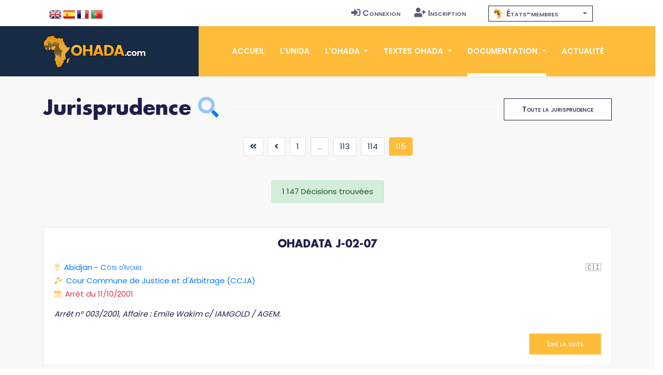

--- FILE ---
content_type: text/html; charset=UTF-8
request_url: https://www.ohada.com/documentation/jurisprudence.html?page=115&juridiction=cour-commune-de-justice-et-darbitrage-ccja
body_size: 12118
content:
<!DOCTYPE html>
<html lang="fr">
<head>
  <meta charset="utf-8">
  <title>OHADA.com - Jurisprudence</title>
  <meta http-equiv="content-language" content="fr">
  <meta name="Description" content="Décisions de la CCJA, des juridictions nationales du fond, des juridictions suprêmes nationales et des cours communautaires ayant un lien avec le droit de l'OHADA ." />
  <meta name="Keywords" content="OHADA, Droit des affaires, Afrique, Droit Harmonisé, Droit unifié, CCJA, ERSUMA, Secrétariat permanent, Conseil des ministres de la justice et des finances, Conférence des Chefs d'Etat et de Gouvernement, CIMA, UEMOA, OAPI, CEMAC, CEDEAO, Zone franc, Clubs OHADA, Acte uniforme, Traité, Règlement d'application, Doctrine, Jurisprudence, Code vert, Code Bleu, SYSCOHADA" />
  <!-- Open Graph / Facebook -->
  <meta property="og:type" content="website">
  <meta property="og:site_name" content="OHADA.com">
  <meta property="og:url" content="https://www.ohada.com">
  <meta property="og:title" content="UNIDA-OHADA.com &bull; Association pour l'Unification du Droit en Afrique.">
  <meta property="og:description" content="Site de l'Association UNIDA, au service du droit OHADA, des juristes, des praticiens, des entreprises et des investisseurs.">
  <meta property="og:image" content="https://www.ohada.com/images/ohada.com.og.png">
  <!-- Twitter -->
  <meta property="twitter:card" content="summary_large_image">
  <meta property="twitter:site" content="OHADA.com">
  <meta property="twitter:url" content="https://www.ohada.com">
  <meta property="twitter:title" content="UNIDA-OHADA.com &bull; Association pour l'Unification du Droit en Afrique.">
  <meta property="twitter:description" content="Site de l'Association UNIDA, au service du droit OHADA, des juristes, des praticiens, des entreprises et des investisseurs.">
  <meta property="twitter:image" content="https://www.ohada.com/images/ohada.com.twc.png">
  <meta name="Author" lang="fr" content="OHADA.com" />
  <meta name="Publisher" content="OHADA.com" /> 
  <meta name="google-site-verification" content="YQUga4AdRYhRnAlZ6HHfDyY7DPtw_MpOz78dOP3iOmY" />
    <!-- mobile responsive meta -->
  <meta name="viewport" content="width=device-width, initial-scale=1">
  <meta name="viewport" content="width=device-width, initial-scale=1, maximum-scale=1">
  <!-- ** Plugins Needed for the Project ** -->
  <!-- Bootstrap -->
  <link rel="stylesheet" href="/plugins/bootstrap/bootstrap.min.css">
  <!-- slick slider -->
  <link rel="stylesheet" href="/plugins/slick-1.8.1/slick/slick.css">
  <!-- fontwesome-icon -->
  <link href="/plugins/fontwesome/css/all-pro.min.css" rel="stylesheet">
  <!-- animation css -->
  <link rel="stylesheet" href="/plugins/animate/animate.css">
  <!-- aos -->
  <link rel="stylesheet" href="/plugins/aos/aos.css">
  <!-- venobox popup -->
  <link rel="stylesheet" href="/plugins/venobox/venobox.css">
  <!-- svgmap -->
  <link rel="stylesheet" href="/css/svgmap.css">
  <!-- bootstrap-select -->
  <link rel="stylesheet" href="/plugins/bootstrap-select/css/bootstrap-select.min.css">
  <link rel="stylesheet" href="https://cdn.jsdelivr.net/npm/bootstrap-icons@1.11.0/font/bootstrap-icons.css">
  <!-- Main Stylesheet -->
  <link href="/css/style.css?t=1764195451" rel="stylesheet">
  <link href="/css/ohada.css?t=1764195451" rel="stylesheet">
  <link href="/css/error.css" rel="stylesheet">

  <!--Favicon-->
  <link rel="shortcut icon" href="/images/favicon.png" type="image/x-icon">
  <script>
  window.__inline_data__ = [{"data":[{"attributes":{"inserted-at":"2017-08-02T21:36:24","name":"Early Access","percentage-complete":100,"updated-at":"2017-08-02T21:36:24","view-order":1},"id":"1","links":{"self":"/api/product-updates"},"type":"product-update"},{"attributes":{"inserted-at":"2017-08-02T21:36:24","name":"Core Font Awesome 4 Icons Redesigned","percentage-complete":100,"updated-at":"2017-08-02T21:36:24","view-order":2},"id":"2","links":{"self":"/api/product-updates"},"type":"product-update"},{"attributes":{"inserted-at":"2017-08-02T21:36:24","name":"Icons in SVG Format","percentage-complete":100,"updated-at":"2017-12-06T15:32:04","view-order":3},"id":"3","links":{"self":"/api/product-updates"},"type":"product-update"},{"attributes":{"inserted-at":"2018-03-29T14:07:48","name":"Revamped Icon Font Framework","percentage-complete":100,"updated-at":"2018-07-24T14:40:06","view-order":4},"id":"14","links":{"self":"/api/product-updates"},"type":"product-update"},{"attributes":{"inserted-at":"2017-08-02T21:36:24","name":"SVG Icon Framework","percentage-complete":100,"updated-at":"2017-12-06T15:32:16","view-order":5},"id":"4","links":{"self":"/api/product-updates"},"type":"product-update"},{"attributes":{"inserted-at":"2017-08-02T21:36:24","name":"Regular and Light Icon Styles","percentage-complete":100,"updated-at":"2017-08-02T21:36:24","view-order":6},"id":"5","links":{"self":"/api/product-updates"},"type":"product-update"},{"attributes":{"inserted-at":"2017-08-02T21:36:24","name":"Icon Font Ligatures","percentage-complete":100,"updated-at":"2018-07-24T14:43:16","view-order":7},"id":"7","links":{"self":"/api/product-updates"},"type":"product-update"},{"attributes":{"inserted-at":"2017-08-02T21:36:24","name":"Dedicated CDN","percentage-complete":100,"updated-at":"2018-07-24T14:43:27","view-order":8},"id":"10","links":{"self":"/api/product-updates"},"type":"product-update"},{"attributes":{"inserted-at":"2017-08-02T21:36:24","name":"Duotone Colored Icons","percentage-complete":100,"updated-at":"2018-07-24T14:45:51","view-order":9},"id":"6","links":{"self":"/api/product-updates"},"type":"product-update"},{"attributes":{"inserted-at":"2017-08-02T21:36:24","name":"Desktop Icon Subsetter","percentage-complete":100,"updated-at":"2018-07-24T14:45:29","view-order":10},"id":"8","links":{"self":"/api/product-updates"},"type":"product-update"},{"attributes":{"inserted-at":"2017-08-02T21:36:24","name":"Community Voting","percentage-complete":75,"updated-at":"2018-07-24T14:44:56","view-order":11},"id":"11","links":{"self":"/api/product-updates"},"type":"product-update"},{"attributes":{"inserted-at":"2018-03-29T14:07:48","name":"iOS and Android Support","percentage-complete":0,"updated-at":"2018-07-24T14:46:05","view-order":12},"id":"15","links":{"self":"/api/product-updates"},"type":"product-update"},{"attributes":{"inserted-at":"2017-08-02T21:36:24","name":"Desktop Design Plugins","percentage-complete":0,"updated-at":"2018-07-24T14:46:20","view-order":13},"id":"9","links":{"self":"/api/product-updates"},"type":"product-update"}],"jsonapi":{"version":"1.0"}}]
  </script>
<!-- Global site tag (gtag.js) - Google Analytics -->
<script async src="https://www.googletagmanager.com/gtag/js?id=G-D6JM5ZPEVL"></script>
<script>
  window.dataLayer = window.dataLayer || [];
  function gtag(){dataLayer.push(arguments);}
  gtag('js', new Date());

  gtag('config', 'G-D6JM5ZPEVL');
</script>
<script src="https://www.google.com/recaptcha/api.js" async defer></script>
</head>

<body>
  <!-- preloader start -->
  <div class="preloader">
    <img src="/images/preloader.gif" alt="preloader">
  </div>

  <!-- preloader end -->
<!-- header -->
<header class="sticky header">
  <!-- top header -->
  <div class="top-header py-2 bg-white">
    <div class="container">
      <div class="row no-gutters">
        <div class="col-lg-5 text-center text-lg-left">
          <ul class="list-inline d-inline-block langue">
            <li class="list-inline-item m2-0"><span class="d-inline-block px-2">Langue</span></li>
            <li class="list-inline-item mx-0"><a class="d-inline-block p-2 text-color en" href="/documentation/jurisprudence.html?page=115&juridiction=cour-commune-de-justice-et-darbitrage-ccja&langue=en" data-toggle="tooltip" data-placement="bottom" title="English"><span>English</span></a></li>
            <li class="list-inline-item mx-0"><a class="d-inline-block p-2 text-color es" href="/documentation/jurisprudence.html?page=115&juridiction=cour-commune-de-justice-et-darbitrage-ccja&langue=es" data-toggle="tooltip" data-placement="bottom" title="Español"><span>Español</span></a></li>
            <li class="list-inline-item mx-0"><a class="d-inline-block p-2 text-color fr" href="/documentation/jurisprudence.html?page=115&juridiction=cour-commune-de-justice-et-darbitrage-ccja&langue=fr" data-toggle="tooltip" data-placement="bottom" title="Français"><span>Français</span></a></li>
            <li class="list-inline-item mx-0"><a class="d-inline-block p-2 text-color pt" href="/documentation/jurisprudence.html?page=115&juridiction=cour-commune-de-justice-et-darbitrage-ccja&langue=pt" data-toggle="tooltip" data-placement="bottom" title="Português"><span>Português</span></a></li>
          </ul>
        </div>
        <div class="col-lg-4 text-center text-lg-right navtop">
          <ul class="list-inline navtop">
                        		    <li class="list-inline-item"><a class="small-caps text-color p-sm-2 py-2 px-0 d-inline-block" href="/connexion.html"><i class="fas fa-sign-in-alt mr-1" aria-hidden="true"></i>Connexion</a></li>
		    <li class="list-inline-item"><a class="small-caps text-color p-sm-2 py-2 px-0 d-inline-block" href="/inscription.html"><i class="fas fa-user-plus mr-1" aria-hidden="true"></i>Inscription</a></li>
                      </ul>
        </div>
        <div class="all-member-states col-lg-3 text-center navtop mx-auto">
		<select id="selectPays" data-width="220px" data-style="btn-tertiary-outline" class="form-control px-2" onchange="location = this.value;" data-show-content="true" >
			<option value="/l-ohada/etats-membres-de-l-ohada.html"  class="small-caps" data-content="<i class='zone-ohada mr-1' aria-hidden='true'></i> États-membres"></option>
			<option value="/etats-membres/benin.html"  class="text-color small-caps" data-content="<span class='mr-1'>&#x1f1e7;&#x1f1ef;</span> Bénin"></option>
			<option value="/etats-membres/burkina-faso.html"  class="text-color small-caps" data-content="<span class='mr-1'>&#x1f1e7;&#x1f1eb;</span> Burkina Faso"></option>
			<option value="/etats-membres/cameroun.html"  class="text-color small-caps" data-content="<span class='mr-1'>&#x1f1e8;&#x1f1f2;</span> Cameroun"></option>
			<option value="/etats-membres/comores.html"  class="text-color small-caps" data-content="<span class='mr-1'>&#x1f1f0;&#x1f1f2;</span> Comores"></option>
			<option value="/etats-membres/congo.html"  class="text-color small-caps" data-content="<span class='mr-1'>&#x1f1e8;&#x1f1ec;</span> Congo"></option>
			<option value="/etats-membres/cote-divoire.html"  class="text-color small-caps" data-content="<span class='mr-1'>&#x1f1e8;&#x1f1ee;</span> Côte d'Ivoire"></option>
			<option value="/etats-membres/gabon.html"  class="text-color small-caps" data-content="<span class='mr-1'>&#x1f1ec;&#x1f1e6;</span> Gabon"></option>
			<option value="/etats-membres/guinee.html"  class="text-color small-caps" data-content="<span class='mr-1'>&#x1f1ec;&#x1f1f3;</span> Guinée"></option>
			<option value="/etats-membres/guinee-bissau.html"  class="text-color small-caps" data-content="<span class='mr-1'>&#x1f1ec;&#x1f1fc;</span> Guinée Bissau"></option>
			<option value="/etats-membres/guinee-equatoriale.html"  class="text-color small-caps" data-content="<span class='mr-1'>&#x1f1ec;&#x1f1f6;</span> Guinée Équatoriale"></option>
			<option value="/etats-membres/mali.html"  class="text-color small-caps" data-content="<span class='mr-1'>&#x1f1f2;&#x1f1f1;</span> Mali"></option>
			<option value="/etats-membres/niger.html"  class="text-color small-caps" data-content="<span class='mr-1'>&#x1f1f3;&#x1f1ea;</span> Niger"></option>
			<option value="/etats-membres/rca.html"  class="text-color small-caps" data-content="<span class='mr-1'>&#x1f1e8;&#x1f1eb;</span> RCA"></option>
			<option value="/etats-membres/rdc.html"  class="text-color small-caps" data-content="<span class='mr-1'>&#x1f1e8;&#x1f1e9;</span> RDC"></option>
			<option value="/etats-membres/senegal.html"  class="text-color small-caps" data-content="<span class='mr-1'>&#x1f1f8;&#x1f1f3;</span> Sénégal"></option>
			<option value="/etats-membres/tchad.html"  class="text-color small-caps" data-content="<span class='mr-1'>&#x1f1f9;&#x1f1e9;</span> Tchad"></option>
			<option value="/etats-membres/togo.html"  class="text-color small-caps" data-content="<span class='mr-1'>&#x1f1f9;&#x1f1ec;</span> Togo"></option>
		</select>
        </div>
      </div>
    </div>
  </div>
  <!-- navbar -->
  <div class="navigation w-100">
    <div class="container">
      <nav class="navbar navbar-expand-lg navbar-dark p-0">
        <a class="navbar-brand" href="https://www.ohada.com"><img src="/images/logo.png" alt="logo"></a>
        <button class="navbar-toggler rounded-0" type="button" data-toggle="collapse" data-target="#navigation"
          aria-controls="navigation" aria-expanded="false" aria-label="Toggle navigation">
          <span class="navbar-toggler-icon"></span>
        </button>

        <div class="collapse navbar-collapse" id="navigation">
          <ul class="navbar-nav ml-auto text-center">
            <li class="nav-item ">
              <a class="nav-link" href="/">Accueil</a>
            </li>
            <li class="nav-item  @@about">
              <a class="nav-link" href="/l-unida.html">L'UNIDA</a>
            </li>
            <li class="nav-item dropdown view ">
              <a class="nav-link dropdown-toggle" href="/#" id="navbarDropdown" role="button" data-toggle="dropdown"
                aria-haspopup="true" aria-expanded="false">
                L'OHADA              </a>
              <div class="dropdown-menu" aria-labelledby="navbarDropdown">
                <a class="dropdown-item" href="/l-ohada/presentation-de-l-ohada.html">Présentation</a>
                <a class="dropdown-item" href="/l-ohada/institutions-de-l-ohada.html">Institutions</a>
                <a class="dropdown-item" href="/l-ohada/etats-membres-de-l-ohada.html">États-membres</a>
                              </div>
            </li>
            <li class="nav-item dropdown view ">
              <a class="nav-link dropdown-toggle" href="/#" id="navbarDropdown2" role="button" data-toggle="dropdown"
                aria-haspopup="true" aria-expanded="false">
                Textes OHADA              </a>
              <div class="dropdown-menu" aria-labelledby="navbarDropdown2">
                <a class="dropdown-item" href="/textes-ohada/traite-ohada.html">Traité OHADA</a>
                <a class="dropdown-item" href="/textes-ohada/reglements-d-application.html">Règlements</a>
                <a class="dropdown-item" href="/textes-ohada/actes-uniformes.html">Actes uniformes</a>
                              </div>
            </li>
            <li class="nav-item dropdown view active">
              <a class="nav-link dropdown-toggle" href="/#" id="navbarDropdown3" role="button" data-toggle="dropdown"
                aria-haspopup="true" aria-expanded="false">
                Documentation              </a>
              <div class="dropdown-menu" aria-labelledby="navbarDropdown3">
                <a class="dropdown-item" href="/documentation/presentation-du-droit-ohada.html">Présentation du droit OHADA</a>
                <a class="dropdown-item" href="/documentation/jurisprudence.html">Jurisprudence</a>
                <a class="dropdown-item" href="/documentation/doctrine.html">Doctrine</a>
                                              </div>
            </li>
            <li class="nav-item @@blog">
              <a class="nav-link" href="/actualite.html">Actualité</a>
            </li>
                      </ul>
        </div>
      </nav>
    </div>
  </div>
</header>
<!-- /header -->
<section class="section-sm bg-gray">
  <div class="container mb-5">
    <div class="row">
      <div class="col-12">
        <div class="d-flex align-items-center section-title justify-content-between">
          <h2 class="mb-0 text-nowrap mr-3">Jurisprudence              <a data-toggle="collapse" href="#collapseSearchFormJuris" role="button" aria-expanded="false" aria-controls="collapseSearchForm">
              	<i class="fad fa-search"></i>
              </a>
          </h2>
          <div class="border-top w-100 border-primary d-none d-sm-block"></div>
          <div>
            <a href="/documentation/jurisprudence.html" class="btn btn-sm btn-tertiary-outline ml-sm-3 d-none d-sm-block">Toute la jurisprudence</a>
          </div>
        </div>
      </div>
    </div>
 <div class="col-12 text-right">
 </div>
<form class="recherche mb-5 collapse" id="collapseSearchFormJuris" method="post" role="form" action="/documentation/jurisprudence.html">
  <div class="row mb-3">
    <div class="col-lg-4 mb-3">
      <label class="mr-sm-2" for="InputFormJurisOhadata">N° Ohadata</label>
      <input type="text" value="" name="s_ohadata" class="form-control  small-caps" id="InputFormJurisOhadata" placeholder="Ex. : J-02-01">
    </div>
    <div class="col-lg-4 mb-3">
      <label class="mr-sm-2" for="InputFormJurisReference">Référence</label>
      <input type="text" value="" name="s_reference" class="form-control  small-caps" id="InputFormJurisReference" placeholder="Ex. : Arrêt n°... ou Affaire X c/ Y">
    </div>
    <div class="col-lg-4 mb-3">
      <label class="mr-sm-2" for="InputFormJurisMotsCles">Mots-clés</label>
      <input type="text" value="" name="s_motscles" class="form-control small-caps" id="InputFormJurisMotsCles" placeholder="Mots-clés">
    </div>
  </div>
  <div class="row">
    <div class="col-lg-4 mb-3">
      <label class="mr-sm-2" for="SelectFormJurisType">Type de décision</label>
      <select class="custom-select mr-sm-2 small-caps" name="s_type" id="SelectFormJurisType">
                 <option value="">Type de décision</option>
                <option 
          value="arret">Arrêt</option>
                <option 
          value="avis">Avis</option>
                <option 
          value="decision">Décision</option>
                <option 
          value="declaration">Déclaration</option>
                <option 
          value="jugement">Jugement</option>
                <option 
          value="ordonnance">Ordonnance</option>
                <option 
          value="sentence">Sentence</option>
              </select>
    </div>
    <div class="col-lg-4 mb-3">
      <label class="mr-sm-2" for="SelectFormJurisJuridiction">Juridiction</label>
      <select class="custom-select mr-sm-2 small-caps" name="s_juridiction" id="SelectFormJurisJuridiction">
                <option value="">Juridiction</option>
                 <option  value="chambre-de-commerce-internationale"> Chambre de Commerce Internationale</option>
                 <option  value="conseil-constitutionnel-du-senegal">&#x1f1f8;&#x1f1f3; Conseil Constitutionnel du Sénégal</option>
                 <option  value="cour-commune-de-justice-et-darbitrage-ccja">&#x1f1e8;&#x1f1ee; Cour Commune de Justice et d'Arbitrage (CCJA)</option>
                 <option  value="cour-constitutionnelle-centrafricaine">&#x1f1e8;&#x1f1eb; Cour Constitutionnelle Centrafricaine</option>
                 <option  value="cour-constitutionnelle-du-niger">&#x1f1f3;&#x1f1ea; Cour constitutionnelle du Niger</option>
                 <option  value="cour-dappel-dabidjan">&#x1f1e8;&#x1f1ee; Cour d'Appel d'Abidjan</option>
                 <option  value="cour-dappel-de-bangui">&#x1f1e8;&#x1f1eb; Cour d'appel de Bangui</option>
                 <option  value="cour-dappel-de-bobo-dioulasso">&#x1f1e7;&#x1f1eb; Cour d'Appel de Bobo-Dioulasso</option>
                 <option  value="cour-dappel-de-bouake">&#x1f1e8;&#x1f1ee; Cour d'Appel de Bouaké</option>
                 <option  value="cour-dappel-de-brazzaville">&#x1f1e8;&#x1f1ec; Cour d'Appel de Brazzaville</option>
                 <option  value="cour-dappel-de-conakry">&#x1f1ec;&#x1f1f3; Cour d'Appel de Conakry</option>
                 <option  value="cour-dappel-de-cotonou">&#x1f1e7;&#x1f1ef; Cour d'Appel de Cotonou</option>
                 <option  value="cour-dappel-de-dakar">&#x1f1f8;&#x1f1f3; Cour d'Appel de Dakar</option>
                 <option  value="cour-dappel-de-daloa">&#x1f1e8;&#x1f1ee; Cour d'Appel de Daloa</option>
                 <option  value="cour-dappel-de-douala">&#x1f1e8;&#x1f1f2; Cour d'Appel de Douala</option>
                 <option  value="cour-dappel-de-kinshasa">&#x1f1e8;&#x1f1e9; Cour d'Appel de Kinshasa</option>
                 <option  value="cour-dappel-de-ladamaoua">&#x1f1e8;&#x1f1f2; Cour d'Appel de l'Adamaoua</option>
                 <option  value="cour-dappel-de-louest">&#x1f1e8;&#x1f1f2; Cour d'Appel de l'Ouest</option>
                 <option  value="cour-dappel-de-libreville">&#x1f1ec;&#x1f1e6; Cour d'Appel de Libreville</option>
                 <option  value="cour-dappel-de-lome">&#x1f1f9;&#x1f1ec; Cour d'Appel de Lomé</option>
                 <option  value="cour-dappel-de-ndjamena">&#x1f1f9;&#x1f1e9; Cour d'Appel de N'djamena</option>
                 <option  value="cour-dappel-de-niamey">&#x1f1f3;&#x1f1ea; Cour d'Appel de Niamey</option>
                 <option  value="cour-dappel-de-ouagadougou">&#x1f1e7;&#x1f1eb; Cour d'Appel de Ouagadougou</option>
                 <option  value="cour-dappel-de-paris"> Cour d'Appel de Paris</option>
                 <option  value="cour-dappel-de-pointe-noire">&#x1f1e8;&#x1f1ec; Cour d'Appel de Pointe-Noire</option>
                 <option  value="cour-dappel-de-port-gentil">&#x1f1ec;&#x1f1e6; Cour d'Appel de Port-Gentil</option>
                 <option  value="cour-dappel-de-reims"> Cour d'Appel de Reims</option>
                 <option  value="cour-dappel-de-yaounde">&#x1f1e8;&#x1f1f2; Cour d'Appel de Yaoundé</option>
                 <option  value="cour-dappel-de-zinder">&#x1f1f3;&#x1f1ea; Cour d'Appel de Zinder</option>
                 <option  value="cour-dappel-du-centre">&#x1f1e8;&#x1f1f2; Cour d'Appel du Centre</option>
                 <option  value="cour-dappel-du-littoral">&#x1f1e8;&#x1f1f2; Cour d'Appel du Littoral</option>
                 <option  value="cour-darbitrage-de-cote-divoire">&#x1f1e8;&#x1f1ee; Cour d'arbitrage de Côte d'Ivoire</option>
                 <option  value="cour-de-cassation-de-paris"> Cour de Cassation de Paris</option>
                 <option  value="cour-de-cassation-du-burkina-faso">&#x1f1e7;&#x1f1eb; Cour de Cassation du Burkina-Faso</option>
                 <option  value="cour-de-cassation-du-senegal">&#x1f1f8;&#x1f1f3; Cour de Cassation du Sénégal</option>
                 <option  value="cour-de-justice-de-luemoa">&#x1f1e7;&#x1f1eb; Cour de Justice de l'UEMOA</option>
                 <option  value="cour-de-justice-de-lunion-europeenne"> Cour de Justice de l'Union européenne</option>
                 <option  value="cour-du-ressort-de-fako">&#x1f1e8;&#x1f1f2; Cour du ressort de Fako</option>
                 <option  value="cour-supreme-de-cote-divoire">&#x1f1e8;&#x1f1ee; Cour Suprême de Côte d'Ivoire</option>
                 <option  value="cour-supreme-du-cameroun">&#x1f1e8;&#x1f1f2; Cour Suprême du Cameroun</option>
                 <option  value="cour-supreme-du-congo">&#x1f1e8;&#x1f1ec; Cour Suprême du Congo</option>
                 <option  value="cour-supreme-du-niger">&#x1f1f3;&#x1f1ea; Cour Suprême du Niger</option>
                 <option  value="cour-supreme-du-senegal">&#x1f1f8;&#x1f1f3; Cour Suprême du Sénégal</option>
                 <option  value="cour-supreme-du-tchad">&#x1f1f9;&#x1f1e9; Cour Suprême du Tchad</option>
                 <option  value="high-court-of-mezam">&#x1f1e8;&#x1f1f2; High Court of Mezam</option>
                 <option  value="tribunal-arbitral-tenu-a-lhotel-sheraton-de-laeroport-de-heathrow"> Tribunal arbitral tenu à l'hôtel Sheraton de l'aéroport de Heathrow</option>
                 <option  value="tribunal-dadzope">&#x1f1e8;&#x1f1ee; Tribunal d'Adzopé</option>
                 <option  value="tribunal-dinstance-de-brazzaville">&#x1f1e8;&#x1f1ec; Tribunal d'Instance de Brazzaville</option>
                 <option  value="tribunal-dinstance-de-paris"> Tribunal d'Instance de Paris</option>
                 <option  value="tribunal-de-commerce-de-bamako">&#x1f1f2;&#x1f1f1; Tribunal de Commerce de Bamako</option>
                 <option  value="tribunal-de-commerce-de-brazzaville">&#x1f1e8;&#x1f1ec; Tribunal de Commerce de Brazzaville</option>
                 <option  value="tribunal-de-commerce-de-kinshasa">&#x1f1e8;&#x1f1e9; Tribunal de Commerce de Kinshasa</option>
                 <option  value="tribunal-de-commerce-de-lubumbashi">&#x1f1e8;&#x1f1e9; Tribunal de Commerce de Lubumbashi</option>
                 <option  value="tribunal-de-commerce-de-paris"> Tribunal de Commerce de Paris</option>
                 <option  value="tribunal-de-commerce-de-pointe-noire">&#x1f1e8;&#x1f1ec; Tribunal de Commerce de Pointe-Noire</option>
                 <option  value="tribunal-de-dabou">&#x1f1e8;&#x1f1ee; Tribunal de Dabou</option>
                 <option  value="tribunal-de-dimbokro">&#x1f1e8;&#x1f1ee; Tribunal de Dimbokro</option>
                 <option  value="tribunal-de-grand-bassam">&#x1f1e8;&#x1f1ee; Tribunal de Grand Bassam</option>
                 <option  value="tribunal-de-grande-instance-de-bafoussam">&#x1f1e8;&#x1f1f2; Tribunal de Grande Instance de Bafoussam</option>
                 <option  value="tribunal-de-grande-instance-de-banfora">&#x1f1e7;&#x1f1eb; Tribunal de Grande Instance de Banfora</option>
                 <option  value="tribunal-de-grande-instance-de-bobo-dioulasso">&#x1f1e7;&#x1f1eb; Tribunal de Grande Instance de Bobo-Dioulasso</option>
                 <option  value="tribunal-de-grande-instance-de-brazzaville">&#x1f1e8;&#x1f1ec; Tribunal de Grande Instance de Brazzaville</option>
                 <option  value="tribunal-de-grande-instance-de-douala">&#x1f1e8;&#x1f1f2; Tribunal de Grande Instance de Douala</option>
                 <option  value="tribunal-de-grande-instance-de-koudougou">&#x1f1e7;&#x1f1eb; Tribunal de Grande Instance de Koudougou</option>
                 <option  value="tribunal-de-grande-instance-de-la-menoua">&#x1f1e8;&#x1f1f2; Tribunal de Grande Instance de la Menoua</option>
                 <option  value="tribunal-de-grande-instance-de-la-mifi">&#x1f1e8;&#x1f1f2; Tribunal de Grande Instance de la Mifi</option>
                 <option  value="tribunal-de-grande-instance-de-la-sanaga-maritime">&#x1f1e8;&#x1f1f2; Tribunal de Grande Instance de la Sanaga-Maritime</option>
                 <option  value="tribunal-de-grande-instance-de-mbouda">&#x1f1e8;&#x1f1f2; Tribunal de Grande Instance de Mbouda</option>
                 <option  value="tribunal-de-grande-instance-de-niamey">&#x1f1f3;&#x1f1ea; Tribunal de Grande Instance de Niamey</option>
                 <option  value="tribunal-de-grande-instance-de-nkongsamba">&#x1f1e8;&#x1f1f2; Tribunal de Grande Instance de Nkongsamba</option>
                 <option  value="tribunal-de-grande-instance-de-ouagadougou">&#x1f1e7;&#x1f1eb; Tribunal de Grande Instance de Ouagadougou</option>
                 <option  value="tribunal-de-grande-instance-de-yaounde">&#x1f1e8;&#x1f1f2; Tribunal de Grande Instance de Yaoundé</option>
                 <option  value="tribunal-de-grande-instance-des-bamboutos">&#x1f1e8;&#x1f1f2; Tribunal de Grande Instance des Bamboutos</option>
                 <option  value="tribunal-de-grande-instance-du-haut-nkam">&#x1f1e8;&#x1f1f2; Tribunal de Grande Instance du Haut Nkam</option>
                 <option  value="tribunal-de-grande-instance-du-littoral">&#x1f1e8;&#x1f1f2; Tribunal de Grande Instance du Littoral</option>
                 <option  value="tribunal-de-grande-instance-du-mfoundi">&#x1f1e8;&#x1f1f2; Tribunal de Grande Instance du Mfoundi</option>
                 <option  value="tribunal-de-grande-instance-du-moungo">&#x1f1e8;&#x1f1f2; Tribunal de Grande Instance du Moungo</option>
                 <option  value="tribunal-de-grande-instance-du-noun">&#x1f1e8;&#x1f1f2; Tribunal de Grande Instance du Noun</option>
                 <option  value="tribunal-de-grande-instance-du-nyong-et-kelle">&#x1f1e8;&#x1f1f2; Tribunal de Grande Instance du Nyong-et-Kéllé</option>
                 <option  value="tribunal-de-grande-instance-du-wouri">&#x1f1e8;&#x1f1f2; Tribunal de Grande Instance du Wouri</option>
                 <option  value="tribunal-de-oume">&#x1f1e8;&#x1f1ee; Tribunal de Oumé</option>
                 <option  value="tribunal-de-premiere-instance-dabengourou">&#x1f1e8;&#x1f1ee; Tribunal de Première Instance d'Abengourou</option>
                 <option  value="tribunal-de-premiere-instance-dabidjan">&#x1f1e8;&#x1f1ee; Tribunal de Première Instance d'Abidjan</option>
                 <option  value="tribunal-de-premiere-instance-dedea">&#x1f1e8;&#x1f1f2; Tribunal de Première Instance d'Edéa</option>
                 <option  value="tribunal-de-premiere-instance-dekounou">&#x1f1e8;&#x1f1f2; Tribunal de Première Instance d'Ekounou</option>
                 <option  value="tribunal-de-premiere-instance-de-bafang">&#x1f1e8;&#x1f1f2; Tribunal de Première Instance de Bafang</option>
                 <option  value="tribunal-de-premiere-instance-de-bafoussam">&#x1f1e8;&#x1f1f2; Tribunal de Première Instance de Bafoussam</option>
                 <option  value="tribunal-de-premiere-instance-de-bamako">&#x1f1f2;&#x1f1f1; Tribunal de Première Instance de Bamako</option>
                 <option  value="tribunal-de-premiere-instance-de-bangangte">&#x1f1e8;&#x1f1f2; Tribunal de Première Instance de Bangangté</option>
                 <option  value="tribunal-de-premiere-instance-de-bonanjo">&#x1f1e8;&#x1f1f2; Tribunal de Première Instance de Bonanjo</option>
                 <option  value="tribunal-de-premiere-instance-de-bouafle">&#x1f1e8;&#x1f1ee; Tribunal de Première Instance de Bouaflé</option>
                 <option  value="tribunal-de-premiere-instance-de-bouake">&#x1f1e8;&#x1f1ee; Tribunal de Première Instance de Bouaké</option>
                 <option  value="tribunal-de-premiere-instance-de-cotonou">&#x1f1e7;&#x1f1ef; Tribunal de Première Instance de Cotonou</option>
                 <option  value="tribunal-de-premiere-instance-de-dakar">&#x1f1f8;&#x1f1f3; Tribunal de Première Instance de Dakar</option>
                 <option  value="tribunal-de-premiere-instance-de-daloa">&#x1f1e8;&#x1f1ee; Tribunal de Première Instance de Daloa</option>
                 <option  value="tribunal-de-premiere-instance-de-dschang">&#x1f1e8;&#x1f1f2; Tribunal de Première Instance de Dschang</option>
                 <option  value="tribunal-de-premiere-instance-de-foumban">&#x1f1e8;&#x1f1f2; Tribunal de Première Instance de Foumban</option>
                 <option  value="tribunal-de-premiere-instance-de-gagnoa">&#x1f1e8;&#x1f1ee; Tribunal de Première Instance de Gagnoa</option>
                 <option  value="tribunal-de-premiere-instance-de-libreville">&#x1f1ec;&#x1f1e6; Tribunal de Première Instance de Libreville</option>
                 <option  value="tribunal-de-premiere-instance-de-lome">&#x1f1f9;&#x1f1ec; Tribunal de Première Instance de Lomé</option>
                 <option  value="tribunal-de-premiere-instance-de-mbanga">&#x1f1e8;&#x1f1f2; Tribunal de Première Instance de Mbanga</option>
                 <option  value="tribunal-de-premiere-instance-de-mbouda">&#x1f1e8;&#x1f1f2; Tribunal de Première Instance de Mbouda</option>
                 <option  value="tribunal-de-premiere-instance-de-ndokoti">&#x1f1e8;&#x1f1f2; Tribunal de Première Instance de Ndokoti</option>
                 <option  value="tribunal-de-premiere-instance-de-ngaoundere">&#x1f1e8;&#x1f1f2; Tribunal de Première Instance de Ngaoundéré</option>
                 <option  value="tribunal-de-premiere-instance-de-niamey">&#x1f1f3;&#x1f1ea; Tribunal de Première Instance de Niamey</option>
                 <option  value="tribunal-de-premiere-instance-de-nkongsamba">&#x1f1e8;&#x1f1f2; Tribunal de Première Instance de Nkongsamba</option>
                 <option  value="tribunal-de-premiere-instance-de-port-gentil">&#x1f1ec;&#x1f1e6; Tribunal de Première Instance de Port-Gentil</option>
                 <option  value="tribunal-de-premiere-instance-de-porto-novo">&#x1f1e7;&#x1f1ef; Tribunal de Première Instance de Porto-Novo</option>
                 <option  value="tribunal-de-premiere-instance-de-yaounde">&#x1f1e8;&#x1f1f2; Tribunal de Première Instance de Yaoundé</option>
                 <option  value="tribunal-de-premiere-instance-de-yopougon">&#x1f1e8;&#x1f1ee; Tribunal de Première Instance de Yopougon</option>
                 <option  value="tribunal-de-premiere-instance-du-moungo">&#x1f1e8;&#x1f1f2; Tribunal de Première Instance du Moungo</option>
                 <option  value="tribunal-de-sassandra">&#x1f1e8;&#x1f1ee; Tribunal de Sassandra</option>
                 <option  value="tribunal-de-toumodi">&#x1f1e8;&#x1f1ee; Tribunal de Toumodi</option>
                 <option  value="tribunal-du-travail-de-ouagadougou">&#x1f1e7;&#x1f1eb; Tribunal du travail de Ouagadougou</option>
                 <option  value="tribunal-regional-de-kaolack">&#x1f1f8;&#x1f1f3; Tribunal Régional de Kaolack</option>
                 <option  value="tribunal-regional-de-niamey">&#x1f1f3;&#x1f1ea; Tribunal Régional de Niamey</option>
                 <option  value="tribunal-regional-de-thies">&#x1f1f8;&#x1f1f3; Tribunal Régional de Thiès</option>
                 <option  value="tribunal-regional-hors-classe-de-dakar">&#x1f1f8;&#x1f1f3; Tribunal Régional hors classe de Dakar</option>
                 <option  value="tribunal-regional-hors-classe-de-thies">&#x1f1f8;&#x1f1f3; Tribunal Régional hors classe de Thiès</option>
              </select>
    </div>
    <div class="col-lg-4 mb-3">
      <label class="mr-sm-2" for="SelectFormJurisPays">Pays</label>
              <select class="custom-select mr-sm-2 small-caps" name="s_pays" id="SelectFormJurisPays">
         <option value="">Pays</option>
                 <option  value=""> </option>
                 <option  value="benin">&#x1f1e7;&#x1f1ef; Bénin</option>
                 <option  value="burkina-faso">&#x1f1e7;&#x1f1eb; Burkina-Faso</option>
                 <option  value="cameroun">&#x1f1e8;&#x1f1f2; Cameroun</option>
                 <option  value="congo">&#x1f1e8;&#x1f1ec; Congo</option>
                 <option  value="cote-divoire">&#x1f1e8;&#x1f1ee; Côte d'Ivoire</option>
                 <option  value="gabon">&#x1f1ec;&#x1f1e6; Gabon</option>
                 <option  value="guinee">&#x1f1ec;&#x1f1f3; Guinée</option>
                 <option  value="mali">&#x1f1f2;&#x1f1f1; Mali</option>
                 <option  value="niger">&#x1f1f3;&#x1f1ea; Niger</option>
                 <option  value="rca">&#x1f1e8;&#x1f1eb; RCA</option>
                 <option  value="rdc">&#x1f1e8;&#x1f1e9; RDC</option>
                 <option  value="senegal">&#x1f1f8;&#x1f1f3; Sénégal</option>
                 <option  value="tchad">&#x1f1f9;&#x1f1e9; Tchad</option>
                 <option  value="togo">&#x1f1f9;&#x1f1ec; Togo</option>
              </select>
    </div>
  </div>
<div class="row mb-3">
    <div class="col-lg-4 mb-3 ">
      <label for="InputFormJurisDate" class="mr-sm-2">Décision rendue le</label>
      <input name="s_date" class="form-control" type="date" value="" id="InputFormJurisDate">
    </div>
  </div>  
  <div class="row mb-3">
    <div class="col-lg-4 mb-3">
      <label for="InputFormJurisDateIntervalle" style="padding-top:2px;" class="form-check-label">Intervalle de dates</label>
      <input name="s_date_intervalle" class="ml-2 form-check-input" type="checkbox" value="date_intervalle" id="InputFormJurisDateIntervalle"
	>
    </div>    
    <div class="col-lg-4 mb-3 d-none">
      <label for="InputFormJurisDateDebut" class="mr-sm-2">Décision rendue entre le </label>
      <input  name="s_date_debut" class="form-control" type="date" value="" id="InputFormJurisDateDebut">
    </div>
    <div class="col-lg-4 mb-3 d-none">
      <label for="InputFormJurisDateFin" class="mr-sm-2">et le</label>
      <input  name="s_date_fin" class="form-control" type="date" value="" id="InputFormJurisDateFin">
    </div>
  </div>  
  <div class="d-flex justify-content-center">
      <button type="reset" id="reset" class="btn btn-danger mr-2">Effacer</button>
      <button type="submit" class="btn btn-primary ml-2">Rechercher</button>
</div>
<input type="hidden" name="form_action" value="rechercher">
</form>
    <!-- Jurisprudence list -->
        	<div class="row justify-content-center">
  		<nav aria-label="Pagination">  <ul class="pagination pagination justify-content-center">    <li class="page-item ">      <a class="page-link" href="/documentation/jurisprudence.html?page=1"><i class="fa fa-angle-double-left"></i></a>    </li>    <li class="page-item">      <a class="page-link" href="/documentation/jurisprudence.html?page=114&juridiction=cour-commune-de-justice-et-darbitrage-ccja"><i class="fa fa-angle-left"></i></a>    </li>    <li class="page-item"><a class="page-link" href="/documentation/jurisprudence.html?page=1&juridiction=cour-commune-de-justice-et-darbitrage-ccja">1</a></li><li class="page-item page-link">...</li><li class="page-item"><a class="page-link" href="/documentation/jurisprudence.html?page=113&juridiction=cour-commune-de-justice-et-darbitrage-ccja">113</a></li><li class="page-item"><a class="page-link" href="/documentation/jurisprudence.html?page=114&juridiction=cour-commune-de-justice-et-darbitrage-ccja">114</a></li><li class="page-item active"><span class="page-link">115<span class="sr-only">(current)</span></span></li>  </ul></nav>	</div>
	<div class="row justify-content-center">
		<div class="alert alert-success text-center my-5" role="alert">
			1 147 Décisions trouvées		</div>
		 <span class="h6 my-3 badge badge-success text-center"></span>
    		  <!-- Jurisprudence item -->
	  <div class="col-lg-12 col-sm-12 mb-5">
	    <div class="card p-0 border-primary rounded-0 hover-shadow">
	      <div class="card-body">
		<a href="/documentation/jurisprudence/ohadata/J-02-07.html">
		  <h4 class="card-title text-center mb-4">OHADATA J-02-07</h4>
		</a>
		<ul class="list-item pl-0 mb-2">
		  <li class="mb-2"><i class="fad fa-map-marker-alt text-primary mr-2"></i><a href="/documentation/jurisprudence.html?ville=abidjan">Abidjan</a>
		  		 - <span class="small-caps"><a href="/documentation/jurisprudence.html?pays=cote-divoire">Côte d'Ivoire</a></span><span class="d-block float-right">&#x1f1e8;&#x1f1ee;</span>
		  		  </li>
		  <li class="mb-2"><i class="fad fa-gavel text-primary mr-2"></i><a href="/documentation/jurisprudence.html?juridiction=cour-commune-de-justice-et-darbitrage-ccja">Cour Commune de Justice et d'Arbitrage (CCJA)</a></li>
		  <li class="mb-3 text-danger"><i class="fad fa-calendar-day text-primary mr-2"></i>Arrêt du 11/10/2001</li>
		</ul>
		<p class="card-text mb-4 text-dark font-italic">Arrêt n° 003/2001, Affaire : Emile Wakim c/ IAMGOLD / AGEM.</p>
		<a href="/documentation/jurisprudence/ohadata/J-02-07.html" class="btn btn-primary btn-sm float-right">Lire la suite</a>
	      </div>
	    </div>
	  </div>
	  <!-- /Jurisprudence item -->
  		  <!-- Jurisprudence item -->
	  <div class="col-lg-12 col-sm-12 mb-5">
	    <div class="card p-0 border-primary rounded-0 hover-shadow">
	      <div class="card-body">
		<a href="/documentation/jurisprudence/ohadata/J-02-06.html">
		  <h4 class="card-title text-center mb-4">OHADATA J-02-06</h4>
		</a>
		<ul class="list-item pl-0 mb-2">
		  <li class="mb-2"><i class="fad fa-map-marker-alt text-primary mr-2"></i><a href="/documentation/jurisprudence.html?ville=abidjan">Abidjan</a>
		  		 - <span class="small-caps"><a href="/documentation/jurisprudence.html?pays=cote-divoire">Côte d'Ivoire</a></span><span class="d-block float-right">&#x1f1e8;&#x1f1ee;</span>
		  		  </li>
		  <li class="mb-2"><i class="fad fa-gavel text-primary mr-2"></i><a href="/documentation/jurisprudence.html?juridiction=cour-commune-de-justice-et-darbitrage-ccja">Cour Commune de Justice et d'Arbitrage (CCJA)</a></li>
		  <li class="mb-3 text-danger"><i class="fad fa-calendar-day text-primary mr-2"></i>Arrêt du 11/10/2001</li>
		</ul>
		<p class="card-text mb-4 text-dark font-italic">Arrêt n° 002/2001, Affaire : Epoux KARNIB c/ Société Générale de Banques en Côte d'Ivoire (SGBCI).</p>
		<a href="/documentation/jurisprudence/ohadata/J-02-06.html" class="btn btn-primary btn-sm float-right">Lire la suite</a>
	      </div>
	    </div>
	  </div>
	  <!-- /Jurisprudence item -->
  		  <!-- Jurisprudence item -->
	  <div class="col-lg-12 col-sm-12 mb-5">
	    <div class="card p-0 border-primary rounded-0 hover-shadow">
	      <div class="card-body">
		<a href="/documentation/jurisprudence/ohadata/J-02-05.html">
		  <h4 class="card-title text-center mb-4">OHADATA J-02-05</h4>
		</a>
		<ul class="list-item pl-0 mb-2">
		  <li class="mb-2"><i class="fad fa-map-marker-alt text-primary mr-2"></i><a href="/documentation/jurisprudence.html?ville=abidjan">Abidjan</a>
		  		 - <span class="small-caps"><a href="/documentation/jurisprudence.html?pays=cote-divoire">Côte d'Ivoire</a></span><span class="d-block float-right">&#x1f1e8;&#x1f1ee;</span>
		  		  </li>
		  <li class="mb-2"><i class="fad fa-gavel text-primary mr-2"></i><a href="/documentation/jurisprudence.html?juridiction=cour-commune-de-justice-et-darbitrage-ccja">Cour Commune de Justice et d'Arbitrage (CCJA)</a></li>
		  <li class="mb-3 text-danger"><i class="fad fa-calendar-day text-primary mr-2"></i>Arrêt du 11/10/2001</li>
		</ul>
		<p class="card-text mb-4 text-dark font-italic">Arrêt n° 001/2001, ETB c/ CFCF.</p>
		<a href="/documentation/jurisprudence/ohadata/J-02-05.html" class="btn btn-primary btn-sm float-right">Lire la suite</a>
	      </div>
	    </div>
	  </div>
	  <!-- /Jurisprudence item -->
  		  <!-- Jurisprudence item -->
	  <div class="col-lg-12 col-sm-12 mb-5">
	    <div class="card p-0 border-primary rounded-0 hover-shadow">
	      <div class="card-body">
		<a href="/documentation/jurisprudence/ohadata/J-02-04.html">
		  <h4 class="card-title text-center mb-4">OHADATA J-02-04</h4>
		</a>
		<ul class="list-item pl-0 mb-2">
		  <li class="mb-2"><i class="fad fa-map-marker-alt text-primary mr-2"></i><a href="/documentation/jurisprudence.html?ville=abidjan">Abidjan</a>
		  		 - <span class="small-caps"><a href="/documentation/jurisprudence.html?pays=cote-divoire">Côte d'Ivoire</a></span><span class="d-block float-right">&#x1f1e8;&#x1f1ee;</span>
		  		  </li>
		  <li class="mb-2"><i class="fad fa-gavel text-primary mr-2"></i><a href="/documentation/jurisprudence.html?juridiction=cour-commune-de-justice-et-darbitrage-ccja">Cour Commune de Justice et d'Arbitrage (CCJA)</a></li>
		  <li class="mb-3 text-danger"><i class="fad fa-calendar-day text-primary mr-2"></i>Avis du 30/04/2001</li>
		</ul>
		<p class="card-text mb-4 text-dark font-italic">Avis n° 1/2001/EP.</p>
		<a href="/documentation/jurisprudence/ohadata/J-02-04.html" class="btn btn-primary btn-sm float-right">Lire la suite</a>
	      </div>
	    </div>
	  </div>
	  <!-- /Jurisprudence item -->
  		  <!-- Jurisprudence item -->
	  <div class="col-lg-12 col-sm-12 mb-5">
	    <div class="card p-0 border-primary rounded-0 hover-shadow">
	      <div class="card-body">
		<a href="/documentation/jurisprudence/ohadata/J-02-03.html">
		  <h4 class="card-title text-center mb-4">OHADATA J-02-03</h4>
		</a>
		<ul class="list-item pl-0 mb-2">
		  <li class="mb-2"><i class="fad fa-map-marker-alt text-primary mr-2"></i><a href="/documentation/jurisprudence.html?ville=abidjan">Abidjan</a>
		  		 - <span class="small-caps"><a href="/documentation/jurisprudence.html?pays=cote-divoire">Côte d'Ivoire</a></span><span class="d-block float-right">&#x1f1e8;&#x1f1ee;</span>
		  		  </li>
		  <li class="mb-2"><i class="fad fa-gavel text-primary mr-2"></i><a href="/documentation/jurisprudence.html?juridiction=cour-commune-de-justice-et-darbitrage-ccja">Cour Commune de Justice et d'Arbitrage (CCJA)</a></li>
		  <li class="mb-3 text-danger"><i class="fad fa-calendar-day text-primary mr-2"></i>Avis du 26/04/2000</li>
		</ul>
		<p class="card-text mb-4 text-dark font-italic">Avis n° 02/2000.</p>
		<a href="/documentation/jurisprudence/ohadata/J-02-03.html" class="btn btn-primary btn-sm float-right">Lire la suite</a>
	      </div>
	    </div>
	  </div>
	  <!-- /Jurisprudence item -->
  		  <!-- Jurisprudence item -->
	  <div class="col-lg-12 col-sm-12 mb-5">
	    <div class="card p-0 border-primary rounded-0 hover-shadow">
	      <div class="card-body">
		<a href="/documentation/jurisprudence/ohadata/J-02-02.html">
		  <h4 class="card-title text-center mb-4">OHADATA J-02-02</h4>
		</a>
		<ul class="list-item pl-0 mb-2">
		  <li class="mb-2"><i class="fad fa-map-marker-alt text-primary mr-2"></i><a href="/documentation/jurisprudence.html?ville=abidjan">Abidjan</a>
		  		 - <span class="small-caps"><a href="/documentation/jurisprudence.html?pays=cote-divoire">Côte d'Ivoire</a></span><span class="d-block float-right">&#x1f1e8;&#x1f1ee;</span>
		  		  </li>
		  <li class="mb-2"><i class="fad fa-gavel text-primary mr-2"></i><a href="/documentation/jurisprudence.html?juridiction=cour-commune-de-justice-et-darbitrage-ccja">Cour Commune de Justice et d'Arbitrage (CCJA)</a></li>
		  <li class="mb-3 text-danger"><i class="fad fa-calendar-day text-primary mr-2"></i>Avis du 13/10/1999</li>
		</ul>
		<p class="card-text mb-4 text-dark font-italic">Avis n° 2/99/EP.</p>
		<a href="/documentation/jurisprudence/ohadata/J-02-02.html" class="btn btn-primary btn-sm float-right">Lire la suite</a>
	      </div>
	    </div>
	  </div>
	  <!-- /Jurisprudence item -->
  		  <!-- Jurisprudence item -->
	  <div class="col-lg-12 col-sm-12 mb-5">
	    <div class="card p-0 border-primary rounded-0 hover-shadow">
	      <div class="card-body">
		<a href="/documentation/jurisprudence/ohadata/J-02-01.html">
		  <h4 class="card-title text-center mb-4">OHADATA J-02-01</h4>
		</a>
		<ul class="list-item pl-0 mb-2">
		  <li class="mb-2"><i class="fad fa-map-marker-alt text-primary mr-2"></i><a href="/documentation/jurisprudence.html?ville=abidjan">Abidjan</a>
		  		 - <span class="small-caps"><a href="/documentation/jurisprudence.html?pays=cote-divoire">Côte d'Ivoire</a></span><span class="d-block float-right">&#x1f1e8;&#x1f1ee;</span>
		  		  </li>
		  <li class="mb-2"><i class="fad fa-gavel text-primary mr-2"></i><a href="/documentation/jurisprudence.html?juridiction=cour-commune-de-justice-et-darbitrage-ccja">Cour Commune de Justice et d'Arbitrage (CCJA)</a></li>
		  <li class="mb-3 text-danger"><i class="fad fa-calendar-day text-primary mr-2"></i>Avis du 07/07/1999</li>
		</ul>
		<p class="card-text mb-4 text-dark font-italic">Avis n° 001/99/JN.</p>
		<a href="/documentation/jurisprudence/ohadata/J-02-01.html" class="btn btn-primary btn-sm float-right">Lire la suite</a>
	      </div>
	    </div>
	  </div>
	  <!-- /Jurisprudence item -->
  		</div>
	<div class="row justify-content-center mb-3">
  		<nav aria-label="Pagination">  <ul class="pagination pagination justify-content-center">    <li class="page-item ">      <a class="page-link" href="/documentation/jurisprudence.html?page=1"><i class="fa fa-angle-double-left"></i></a>    </li>    <li class="page-item">      <a class="page-link" href="/documentation/jurisprudence.html?page=114&juridiction=cour-commune-de-justice-et-darbitrage-ccja"><i class="fa fa-angle-left"></i></a>    </li>    <li class="page-item"><a class="page-link" href="/documentation/jurisprudence.html?page=1&juridiction=cour-commune-de-justice-et-darbitrage-ccja">1</a></li><li class="page-item page-link">...</li><li class="page-item"><a class="page-link" href="/documentation/jurisprudence.html?page=113&juridiction=cour-commune-de-justice-et-darbitrage-ccja">113</a></li><li class="page-item"><a class="page-link" href="/documentation/jurisprudence.html?page=114&juridiction=cour-commune-de-justice-et-darbitrage-ccja">114</a></li><li class="page-item active"><span class="page-link">115<span class="sr-only">(current)</span></span></li>  </ul></nav>	</div>
	
        <!-- /Jurisprudences list -->
    <!-- mobile see all button -->
    <div class="row">
      <div class="col-12 text-center">
        <a href="/documentation/jurisprudence.html" class="btn btn-sm btn-tertiary-outline d-sm-none d-inline-block">Toute la jurisprudence</a>
      </div>
    </div>
  </div>
</section>	<!-- Actualité -->
	<section class="section-sm">
  <div class="container">
    <div class="row">
      <div class="col-12">
        <div class="d-flex align-items-center section-title justify-content-between">
          <h2 class="mb-0 text-nowrap mr-3">Actualité récente</h2>
          <div class="border-top w-100 border-primary d-none d-sm-block"></div>
          <div>
            <a href="/actualite.html" class="btn btn-sm btn-tertiary-outline ml-sm-3 d-none d-sm-block">Toute l'actualité</a>
          </div>
        </div>
      </div>
    </div>

    <div class="row cust-slider">
		<!-- blog post -->
	<article class="col-md-12 cust-slider-item d-lg-flex mb-5 py-3 box-shadow hover-shadow border-bottom border-primary">
								<div class="col-lg-5 col-md-12">
				<img class="img-fluid zoom " src="https://www.ohada.com/uploads/actualite/8067/affiche.jpg" alt="affiche">
			</div>
							<div class="col-lg-7 col-md-12 pt-3">
						<h4><a class="text-dark" href="/actualite/8067/formation-certifiante-portant-sur-la-restructuration-des-entreprises-en-difficulte-dans-lespace-ohada-du-10-janvier-au-7-fevrier-2026.html">Formation certifiante portant sur la restructuration des entreprises en difficulté dans l'espace OHADA du 10 janvier au 7 février 2026</a></h4>
			<ul class="list-inline row-auto my-3">
				<!-- post date -->
				<li class="list-inline-item mr-3 ml-0"><i class="fad fa-calendar-day text-primary mr-2"></i>26/11/2025</li>
				<!-- /post date -->
				
				<!-- author -->
								<!-- /author -->

				<!-- Commentaires -->
																					<li class="list-inline-item ml-0"><i class="fad fa-comments-alt text-primary mr-2"></i><a href="/actualite/8067/formation-certifiante-portant-sur-la-restructuration-des-entreprises-en-difficulte-dans-lespace-ohada-du-10-janvier-au-7-fevrier-2026.html#commentaires">Laisser un commentaire</a></li>
				<!-- /Commentaires -->
							</ul>

						<p class="card-text">La formation certifiante sur la restructuration des entreprises selon la législation OHADA s'inscrit dans un contexte économique marqué par des mutations profondes, une concurrence accrue et une nécessité pour les entreprises opérant dans l'espace OHADA d'adapter leurs stratégies organisationnelles, financières et juridiques.</p>
						   	

						<!-- Tags -->
			<ul class="list-inline mb-3">
				<li class="list-inline-item mr-3 ml-0 small-caps"><i class="fad fa-tags text-primary mr-2"></i><a href="/actualite.html?tag=formation" data-toggle="tooltip" data-placement="top" title="Formation">Formation</a><i class="fad fa-angle-right mx-2 text-primary"></i><a href="/actualite.html?tag=juris-intelligence" data-toggle="tooltip" data-placement="top" title="Juris Intelligence">Juris Intelligence</a><i class="fad fa-angle-right mx-2 text-primary"></i><a href="/actualite.html?tag=juris-lab" data-toggle="tooltip" data-placement="top" title="Juris Lab">Juris Lab</a></li>
			</ul>
			<!-- /Tags -->
			
			<div class="text-right"><a href="/actualite/8067/formation-certifiante-portant-sur-la-restructuration-des-entreprises-en-difficulte-dans-lespace-ohada-du-10-janvier-au-7-fevrier-2026.html" class="btn btn-primary btn-sm">Lire la suite</a></div>

		</div>
	</article>
	<!-- /blog post -->
      	<!-- blog post -->
	<article class="col-md-12 cust-slider-item d-lg-flex mb-5 py-3 box-shadow hover-shadow border-bottom border-primary">
								<div class="col-lg-5 col-md-12">
				<img class="img-fluid zoom " src="https://www.ohada.com/uploads/actualite/8066/photo1.jpg" alt="photo1">
			</div>
							<div class="col-lg-7 col-md-12 pt-3">
						<h4><a class="text-dark" href="/actualite/8066/le-benin-remporte-pour-la-troisieme-fois-consecutive-le-concours-international-genies-en-herbe-ohada.html">Le Bénin remporte pour la troisième fois consécutive le Concours International « Génies en Herbe OHADA » </a></h4>
			<ul class="list-inline row-auto my-3">
				<!-- post date -->
				<li class="list-inline-item mr-3 ml-0"><i class="fad fa-calendar-day text-primary mr-2"></i>25/11/2025</li>
				<!-- /post date -->
				
				<!-- author -->
								<li class="list-inline-item mr-3 ml-0"><i class="fad fa-megaphone text-primary mr-2"></i><a href="/actualite.html?annonceur=cobe" data-toggle="tooltip" data-placement="top" title="Club OHADA Bénin">COBE</a></li>
								<!-- /author -->

				<!-- Commentaires -->
																					<li class="list-inline-item ml-0"><i class="fad fa-comments-alt text-primary mr-2"></i><a href="/actualite/8066/le-benin-remporte-pour-la-troisieme-fois-consecutive-le-concours-international-genies-en-herbe-ohada.html#commentaires">10 commentaires</a></li>
				<!-- /Commentaires -->
									<li class="list-inline-item float-right"><a href="/actualite.html?pays=benin" data-toggle="tooltip" data-placement="top" title="Bénin">&#x1f1e7;&#x1f1ef;</a></li>
							</ul>

						<p class="card-text">Le Club OHADA Bénin a l'honneur d'annoncer que l'équipe représentant le Bénin a remporté, le samedi 15 novembre 2025, la finale de la 16e édition du Concours International « Génies en Herbe OHADA » (CIGHO), tenue du 10 au 15 novembre 2025.</p>
						   	

						<!-- Tags -->
			<ul class="list-inline mb-3">
				<li class="list-inline-item mr-3 ml-0 small-caps"><i class="fad fa-tags text-primary mr-2"></i><a href="/actualite.html?tag=cigho" data-toggle="tooltip" data-placement="top" title="CIGHO">CIGHO</a><i class="fad fa-angle-right mx-2 text-primary"></i><a href="/actualite.html?tag=club-ohada" data-toggle="tooltip" data-placement="top" title="Club OHADA">Club OHADA</a><i class="fad fa-angle-right mx-2 text-primary"></i><a href="/actualite.html?tag=concours" data-toggle="tooltip" data-placement="top" title="Concours">Concours</a></li>
			</ul>
			<!-- /Tags -->
			
			<div class="text-right"><a href="/actualite/8066/le-benin-remporte-pour-la-troisieme-fois-consecutive-le-concours-international-genies-en-herbe-ohada.html" class="btn btn-primary btn-sm">Lire la suite</a></div>

		</div>
	</article>
	<!-- /blog post -->
      	<!-- blog post -->
	<article class="col-md-12 cust-slider-item d-lg-flex mb-5 py-3 box-shadow hover-shadow border-bottom border-primary">
								<div class="col-lg-5 col-md-12">
				<img class="img-fluid zoom cropped top" src="https://www.ohada.com/uploads/actualite/8065/couverture1.jpg" alt="couverture1">
			</div>
							<div class="col-lg-7 col-md-12 pt-3">
						<h4><a class="text-dark" href="/actualite/8065/publication-dun-ouvrage-intitule-regards-critiques-sur-la-jurisprudence-de-la-cour-commune-de-justice-et-darbitrage-ccja-2024.html">Publication d'un ouvrage intitulé « Regards critiques sur la Jurisprudence de la Cour Commune de Justice et d'Arbitrage (CCJA) 2024 »</a></h4>
			<ul class="list-inline row-auto my-3">
				<!-- post date -->
				<li class="list-inline-item mr-3 ml-0"><i class="fad fa-calendar-day text-primary mr-2"></i>24/11/2025</li>
				<!-- /post date -->
				
				<!-- author -->
								<!-- /author -->

				<!-- Commentaires -->
																					<li class="list-inline-item ml-0"><i class="fad fa-comments-alt text-primary mr-2"></i><a href="/actualite/8065/publication-dun-ouvrage-intitule-regards-critiques-sur-la-jurisprudence-de-la-cour-commune-de-justice-et-darbitrage-ccja-2024.html#commentaires">1 commentaire</a></li>
				<!-- /Commentaires -->
									<li class="list-inline-item float-right"><a href="/actualite.html?pays=burkina-faso" data-toggle="tooltip" data-placement="top" title="Burkina-Faso">&#x1f1e7;&#x1f1eb;</a></li>
							</ul>

						<p class="card-text">Dans cet ouvrage, l'auteur, Dr Valery Jean Prosper SILGA, propose une lecture critique des décisions les plus significatives de la Cour Commune de Justice et d'Arbitrage (CCJA) rendues au cours de l'année 2024. Il interroge les évolutions jurisprudentielles, souligne les constantes, met en lumière les hésitations et révèle les implications pratiques pour les acteurs du droit dans l'espace communautaire.</p>
						   	

						<!-- Tags -->
			<ul class="list-inline mb-3">
				<li class="list-inline-item mr-3 ml-0 small-caps"><i class="fad fa-tags text-primary mr-2"></i><a href="/actualite.html?tag=librairie" data-toggle="tooltip" data-placement="top" title="Librairie">Librairie</a></li>
			</ul>
			<!-- /Tags -->
			
			<div class="text-right"><a href="/actualite/8065/publication-dun-ouvrage-intitule-regards-critiques-sur-la-jurisprudence-de-la-cour-commune-de-justice-et-darbitrage-ccja-2024.html" class="btn btn-primary btn-sm">Lire la suite</a></div>

		</div>
	</article>
	<!-- /blog post -->
      	<!-- blog post -->
	<article class="col-md-12 cust-slider-item d-lg-flex mb-5 py-3 box-shadow hover-shadow border-bottom border-primary">
								<div class="col-lg-5 col-md-12">
				<img class="img-fluid zoom " src="https://www.ohada.com/uploads/actualite/8064/affiche.jpg" alt="affiche">
			</div>
							<div class="col-lg-7 col-md-12 pt-3">
						<h4><a class="text-dark" href="/actualite/8064/ceremonie-daccueil-des-nouveaux-etudiants-de-luniversite-methodiste-de-cote-divoire-et-lancement-officiel-des-activites-2025-2026-de-lauprohada-umeci.html">Cérémonie d'accueil des nouveaux étudiants de l'Université Méthodiste de Côte d'Ivoire et lancement officiel des activités 2025-2026 de l'AUPROHADA-UMECI</a></h4>
			<ul class="list-inline row-auto my-3">
				<!-- post date -->
				<li class="list-inline-item mr-3 ml-0"><i class="fad fa-calendar-day text-primary mr-2"></i>21/11/2025</li>
				<!-- /post date -->
				
				<!-- author -->
								<li class="list-inline-item mr-3 ml-0"><i class="fad fa-megaphone text-primary mr-2"></i><a href="/actualite.html?annonceur=auprohada" data-toggle="tooltip" data-placement="top" title="Association Universitaire pour la Promotion de l'OHADA en Côte d'Ivoire">AUPROHADA</a></li>
								<!-- /author -->

				<!-- Commentaires -->
																					<li class="list-inline-item ml-0"><i class="fad fa-comments-alt text-primary mr-2"></i><a href="/actualite/8064/ceremonie-daccueil-des-nouveaux-etudiants-de-luniversite-methodiste-de-cote-divoire-et-lancement-officiel-des-activites-2025-2026-de-lauprohada-umeci.html#commentaires">Laisser un commentaire</a></li>
				<!-- /Commentaires -->
									<li class="list-inline-item float-right"><a href="/actualite.html?pays=cote-divoire" data-toggle="tooltip" data-placement="top" title="Côte d'Ivoire">&#x1f1e8;&#x1f1ee;</a></li>
							</ul>

						<p class="card-text">'Association Universitaire pour la Promotion du Droit OHADA de l'Université Méthodiste de Côte d'Ivoire (AUPROHADA-UMECI) a le plaisir d'inviter l'ensemble des nouveaux étudiants de l'UMECI à sa cérémonie officielle de réception.</p>
						   	

						<!-- Tags -->
			<ul class="list-inline mb-3">
				<li class="list-inline-item mr-3 ml-0 small-caps"><i class="fad fa-tags text-primary mr-2"></i><a href="/actualite.html?tag=abidjan" data-toggle="tooltip" data-placement="top" title="Abidjan">Abidjan</a><i class="fad fa-angle-right mx-2 text-primary"></i><a href="/actualite.html?tag=club-ohada" data-toggle="tooltip" data-placement="top" title="club OHADA">club OHADA</a></li>
			</ul>
			<!-- /Tags -->
			
			<div class="text-right"><a href="/actualite/8064/ceremonie-daccueil-des-nouveaux-etudiants-de-luniversite-methodiste-de-cote-divoire-et-lancement-officiel-des-activites-2025-2026-de-lauprohada-umeci.html" class="btn btn-primary btn-sm">Lire la suite</a></div>

		</div>
	</article>
	<!-- /blog post -->
      	<!-- blog post -->
	<article class="col-md-12 cust-slider-item d-lg-flex mb-5 py-3 box-shadow hover-shadow border-bottom border-primary">
								<div class="col-lg-5 col-md-12">
				<img class="img-fluid zoom cropped top" src="https://www.ohada.com/uploads/actualite/8063/affiche.jpg" alt="affiche">
			</div>
							<div class="col-lg-7 col-md-12 pt-3">
						<h4><a class="text-dark" href="/actualite/8063/3e-edition-de-la-journee-du-droit-ohada-le-16-decembre-2025-a-paris.html">3e édition de la Journée du Droit OHADA, le 16 décembre 2025 à Paris</a></h4>
			<ul class="list-inline row-auto my-3">
				<!-- post date -->
				<li class="list-inline-item mr-3 ml-0"><i class="fad fa-calendar-day text-primary mr-2"></i>20/11/2025</li>
				<!-- /post date -->
				
				<!-- author -->
								<!-- /author -->

				<!-- Commentaires -->
																					<li class="list-inline-item ml-0"><i class="fad fa-comments-alt text-primary mr-2"></i><a href="/actualite/8063/3e-edition-de-la-journee-du-droit-ohada-le-16-decembre-2025-a-paris.html#commentaires">Laisser un commentaire</a></li>
				<!-- /Commentaires -->
							</ul>

						<p class="card-text">L'Association du Diplôme Interuniversitaire Juriste OHADA (A.D.I.J.O.) des Universités Paris-Panthéon-Assas et Paris 13 organise la troisième édition de la Journée du Droit OHADA, le 16 décembre 2025 de 14h00 à 19h30 à la Maison du Barreau à Paris.</p>
						   	

						<!-- Tags -->
			<ul class="list-inline mb-3">
				<li class="list-inline-item mr-3 ml-0 small-caps"><i class="fad fa-tags text-primary mr-2"></i><a href="/actualite.html?tag=journee-du-droit-ohada" data-toggle="tooltip" data-placement="top" title="Journée du droit OHADA">Journée du droit OHADA</a><i class="fad fa-angle-right mx-2 text-primary"></i><a href="/actualite.html?tag=paris" data-toggle="tooltip" data-placement="top" title="Paris">Paris</a></li>
			</ul>
			<!-- /Tags -->
			
			<div class="text-right"><a href="/actualite/8063/3e-edition-de-la-journee-du-droit-ohada-le-16-decembre-2025-a-paris.html" class="btn btn-primary btn-sm">Lire la suite</a></div>

		</div>
	</article>
	<!-- /blog post -->
      	<!-- blog post -->
	<article class="col-md-12 cust-slider-item d-lg-flex mb-5 py-3 box-shadow hover-shadow border-bottom border-primary">
								<div class="col-lg-5 col-md-12">
				<img class="img-fluid zoom cropped top" src="https://www.ohada.com/uploads/actualite/8062/affiche.jpg" alt="affiche">
			</div>
							<div class="col-lg-7 col-md-12 pt-3">
						<h4><a class="text-dark" href="/actualite/8062/conference-ohada-sur-lusage-de-lintelligence-artificielle-dans-le-contexte-de-larbitrage-commercial-le-12-decembre-a-agadir-maroc.html">Conférence OHADA sur l'usage de l'intelligence artificielle dans le contexte de l'arbitrage commercial, le 12 décembre à Agadir (Maroc)</a></h4>
			<ul class="list-inline row-auto my-3">
				<!-- post date -->
				<li class="list-inline-item mr-3 ml-0"><i class="fad fa-calendar-day text-primary mr-2"></i>20/11/2025</li>
				<!-- /post date -->
				
				<!-- author -->
								<li class="list-inline-item mr-3 ml-0"><i class="fad fa-megaphone text-primary mr-2"></i><a href="/actualite.html?annonceur=club-ohada-marrakech" data-toggle="tooltip" data-placement="top" title="Club OHADA Marrakech">Club OHADA Marrakech</a></li>
								<!-- /author -->

				<!-- Commentaires -->
																					<li class="list-inline-item ml-0"><i class="fad fa-comments-alt text-primary mr-2"></i><a href="/actualite/8062/conference-ohada-sur-lusage-de-lintelligence-artificielle-dans-le-contexte-de-larbitrage-commercial-le-12-decembre-a-agadir-maroc.html#commentaires">2 commentaires</a></li>
				<!-- /Commentaires -->
							</ul>

						<p class="card-text">La conférence prévue le 12 décembre 2025 se tiendra à l'école Nationale de Commerce et de Gestion (ENCG) d'AGADIR. Cette activité scientifique est initiée par le laboratoire de recherche MADILOG de l'ENCG Agadir avec le concours du Club OHADA Marrakech.</p>
						   	

						<!-- Tags -->
			<ul class="list-inline mb-3">
				<li class="list-inline-item mr-3 ml-0 small-caps"><i class="fad fa-tags text-primary mr-2"></i><a href="/actualite.html?tag=agadir" data-toggle="tooltip" data-placement="top" title="Agadir">Agadir</a><i class="fad fa-angle-right mx-2 text-primary"></i><a href="/actualite.html?tag=club-ohada" data-toggle="tooltip" data-placement="top" title="Club OHADA">Club OHADA</a><i class="fad fa-angle-right mx-2 text-primary"></i><a href="/actualite.html?tag=conference" data-toggle="tooltip" data-placement="top" title="Conférence">Conférence</a><i class="fad fa-angle-right mx-2 text-primary"></i><a href="/actualite.html?tag=maroc" data-toggle="tooltip" data-placement="top" title="Maroc">Maroc</a></li>
			</ul>
			<!-- /Tags -->
			
			<div class="text-right"><a href="/actualite/8062/conference-ohada-sur-lusage-de-lintelligence-artificielle-dans-le-contexte-de-larbitrage-commercial-le-12-decembre-a-agadir-maroc.html" class="btn btn-primary btn-sm">Lire la suite</a></div>

		</div>
	</article>
	<!-- /blog post -->
      	<!-- blog post -->
	<article class="col-md-12 cust-slider-item d-lg-flex mb-5 py-3 box-shadow hover-shadow border-bottom border-primary">
								<div class="col-lg-5 col-md-12">
				<img class="img-fluid zoom cropped top" src="https://www.ohada.com/uploads/actualite/8061/couverture.jpg" alt="couverture">
			</div>
							<div class="col-lg-7 col-md-12 pt-3">
						<h4><a class="text-dark" href="/actualite/8061/parution-du-code-pratique-ohada-2026-2027-un-panorama-unique-du-droit-des-affaires-africain.html">Parution du Code pratique OHADA 2026-2027 : un panorama unique du droit des affaires africain</a></h4>
			<ul class="list-inline row-auto my-3">
				<!-- post date -->
				<li class="list-inline-item mr-3 ml-0"><i class="fad fa-calendar-day text-primary mr-2"></i>19/11/2025</li>
				<!-- /post date -->
				
				<!-- author -->
								<!-- /author -->

				<!-- Commentaires -->
																					<li class="list-inline-item ml-0"><i class="fad fa-comments-alt text-primary mr-2"></i><a href="/actualite/8061/parution-du-code-pratique-ohada-2026-2027-un-panorama-unique-du-droit-des-affaires-africain.html#commentaires">18 commentaires</a></li>
				<!-- /Commentaires -->
							</ul>

						<p class="card-text">Commentée par un expert, travaillant au cœur des institutions, l'édition 2026-2027 du Code pratique OHADA annoté des Editions Francis Lefebvre propose une étude complète du droit des affaires unifié en Afrique francophone.</p>
						   	

						<!-- Tags -->
			<ul class="list-inline mb-3">
				<li class="list-inline-item mr-3 ml-0 small-caps"><i class="fad fa-tags text-primary mr-2"></i><a href="/actualite.html?tag=code-gris" data-toggle="tooltip" data-placement="top" title="Code gris">Code gris</a><i class="fad fa-angle-right mx-2 text-primary"></i><a href="/actualite.html?tag=francis-lefebvre" data-toggle="tooltip" data-placement="top" title="Francis Lefebvre">Francis Lefebvre</a><i class="fad fa-angle-right mx-2 text-primary"></i><a href="/actualite.html?tag=librairie" data-toggle="tooltip" data-placement="top" title="Librairie">Librairie</a></li>
			</ul>
			<!-- /Tags -->
			
			<div class="text-right"><a href="/actualite/8061/parution-du-code-pratique-ohada-2026-2027-un-panorama-unique-du-droit-des-affaires-africain.html" class="btn btn-primary btn-sm">Lire la suite</a></div>

		</div>
	</article>
	<!-- /blog post -->
      	<!-- blog post -->
	<article class="col-md-12 cust-slider-item d-lg-flex mb-5 py-3 box-shadow hover-shadow border-bottom border-primary">
								<div class="col-lg-5 col-md-12">
				<img class="img-fluid zoom " src="https://www.ohada.com/uploads/actualite/8060/photo1.jpg" alt="photo1">
			</div>
							<div class="col-lg-7 col-md-12 pt-3">
						<h4><a class="text-dark" href="/actualite/8060/participation-du-mali-a-la-16e-edition-du-concours-international-genies-en-herbe-ohada.html">Participation du Mali à la 16e édition du Concours International Génies en Herbe OHADA</a></h4>
			<ul class="list-inline row-auto my-3">
				<!-- post date -->
				<li class="list-inline-item mr-3 ml-0"><i class="fad fa-calendar-day text-primary mr-2"></i>19/11/2025</li>
				<!-- /post date -->
				
				<!-- author -->
								<li class="list-inline-item mr-3 ml-0"><i class="fad fa-megaphone text-primary mr-2"></i><a href="/actualite.html?annonceur=ajpdom" data-toggle="tooltip" data-placement="top" title="Association des Juristes pour la Promotion du Droit OHADA au Mali">AJPDOM</a></li>
								<!-- /author -->

				<!-- Commentaires -->
																					<li class="list-inline-item ml-0"><i class="fad fa-comments-alt text-primary mr-2"></i><a href="/actualite/8060/participation-du-mali-a-la-16e-edition-du-concours-international-genies-en-herbe-ohada.html#commentaires">1 commentaire</a></li>
				<!-- /Commentaires -->
									<li class="list-inline-item float-right"><a href="/actualite.html?pays=mali" data-toggle="tooltip" data-placement="top" title="Mali">&#x1f1f2;&#x1f1f1;</a></li>
							</ul>

						<p class="card-text">Du 10 au 15 novembre 2025, le Mali a participé à la 16e édition du Concours International Génies en Herbe OHADA. Cette édition, spéciale par sa tenue en ligne, a permis à l'équipe du Mali, composée de Mlle Fatoumata SIBY, étudiante en licence à la Faculté de Droit Privé (FDPRI), M. Bourama KONE et Modibo KANTE, étudiants en licence à l'Institut Supérieur Technologiques, Économiques et Commerciales (INTEC-SUP), d'expérimenter pour la première fois une telle épreuve à cette ère du numérique.</p>
						   	

						<!-- Tags -->
			<ul class="list-inline mb-3">
				<li class="list-inline-item mr-3 ml-0 small-caps"><i class="fad fa-tags text-primary mr-2"></i><a href="/actualite.html?tag=cigho" data-toggle="tooltip" data-placement="top" title="CIGHO">CIGHO</a><i class="fad fa-angle-right mx-2 text-primary"></i><a href="/actualite.html?tag=club-ohada" data-toggle="tooltip" data-placement="top" title="Club OHADA">Club OHADA</a><i class="fad fa-angle-right mx-2 text-primary"></i><a href="/actualite.html?tag=concours" data-toggle="tooltip" data-placement="top" title="concours">concours</a></li>
			</ul>
			<!-- /Tags -->
			
			<div class="text-right"><a href="/actualite/8060/participation-du-mali-a-la-16e-edition-du-concours-international-genies-en-herbe-ohada.html" class="btn btn-primary btn-sm">Lire la suite</a></div>

		</div>
	</article>
	<!-- /blog post -->
      	<!-- blog post -->
	<article class="col-md-12 cust-slider-item d-lg-flex mb-5 py-3 box-shadow hover-shadow border-bottom border-primary">
								<div class="col-lg-5 col-md-12">
				<img class="img-fluid zoom " src="https://www.ohada.com/uploads/actualite/8059/couverture.jpg" alt="couverture">
			</div>
							<div class="col-lg-7 col-md-12 pt-3">
						<h4><a class="text-dark" href="/actualite/8059/ouvrage-sur-les-procedures-simplifiees-de-recouvrement-de-creances-en-droit-ohada.html">Ouvrage sur les procédures simplifiées de recouvrement de créances en droit OHADA</a></h4>
			<ul class="list-inline row-auto my-3">
				<!-- post date -->
				<li class="list-inline-item mr-3 ml-0"><i class="fad fa-calendar-day text-primary mr-2"></i>18/11/2025</li>
				<!-- /post date -->
				
				<!-- author -->
								<!-- /author -->

				<!-- Commentaires -->
																					<li class="list-inline-item ml-0"><i class="fad fa-comments-alt text-primary mr-2"></i><a href="/actualite/8059/ouvrage-sur-les-procedures-simplifiees-de-recouvrement-de-creances-en-droit-ohada.html#commentaires">8 commentaires</a></li>
				<!-- /Commentaires -->
							</ul>

						<p class="card-text">CEFOR Editions, département d'édition de la Société CEFOR SARL, dont le siège est à Abidjan - Côte d'Ivoire, spécialisée dans les Études, l'Édition et la Formation Juridiques, annonce la parution d'un nouvel ouvrage en droit OHADA intitulé « Les procédures simplifiées de recouvrement en droit OHADA : les grandes orientations de la jurisprudence ». </p>
						   	

						<!-- Tags -->
			<ul class="list-inline mb-3">
				<li class="list-inline-item mr-3 ml-0 small-caps"><i class="fad fa-tags text-primary mr-2"></i><a href="/actualite.html?tag=aupsrve" data-toggle="tooltip" data-placement="top" title="AUPSRVE">AUPSRVE</a><i class="fad fa-angle-right mx-2 text-primary"></i><a href="/actualite.html?tag=librairie" data-toggle="tooltip" data-placement="top" title="Librairie">Librairie</a></li>
			</ul>
			<!-- /Tags -->
			
			<div class="text-right"><a href="/actualite/8059/ouvrage-sur-les-procedures-simplifiees-de-recouvrement-de-creances-en-droit-ohada.html" class="btn btn-primary btn-sm">Lire la suite</a></div>

		</div>
	</article>
	<!-- /blog post -->
          </div>
    
      </div>
  <!-- mobile see all button -->
  <div class="row mt-3">
    <div class="col-12 text-center">
      <a href="/actualite.html" class="btn btn-sm btn-tertiary-outline d-sm-none d-inline-block">Toute l'actualité</a>
    </div>
  </div>
</section>	<!-- /Actualité -->
	<!-- footer -->
<footer>
<!-- story -->
<!-- newsletter -->
  <div class="newsletter">
    <div class="container">
      <div class="row">
        <div class="col-md-9 ml-auto bg-primary py-5 newsletter-block">
          <h3 class="text-white">Abonnez-vous à la Newsletter</h3>
          <form method="post" action="/inscription.html">
            <div class="input-wrapper">
              <input type="email" class="form-control border-0" id="newsletter_email" name="newsletter_email" placeholder="Adresse Email">
              <button type="submit" value="send" class="btn btn-sm btn-primary px-2">S'abonner</button>
              <input type="hidden" name="form_action" value="signup">
            </div>
          </form>
        </div>
      </div>
    </div>
  </div>
  <!-- /newsletter --><!-- /story -->
  <!-- footer content -->
  <div class="footer bg-footer section border-bottom">
    <div class="container">
      <div class="row">
        <div class="col-lg-2 col-md-3 col-sm-4 col-6 mb-5 mb-md-0">
          <h6 class="text-white mb-5 small-caps"><i class="fad fa-globe-africa mr-2"></i>L'OHADA</h6>
          <ul class="list-unstyled">
            <li class="mb-3"><a class="text-color" href="/l-ohada/presentation-de-l-ohada.html">Présentation</a></li>
            <li class="mb-3"><a class="text-color" href="/l-ohada/institutions-de-l-ohada.html">Institutions</a></li>
            <li class="mb-3"><a class="text-color" href="/l-ohada/etats-membres-de-l-ohada.html">États-membres</a></li>
          </ul>
        </div>
        <!-- links -->
        <div class="col-lg-2 col-md-3 col-sm-4 col-6 mb-5 mb-md-0">
          <h6 class="text-white mb-5 small-caps"><i class="fad fa-gavel mr-2"></i>Textes OHADA</h6>
          <ul class="list-unstyled">
            <li class="mb-3"><a class="text-color" href="/textes-ohada/traite-ohada.html">Traité OHADA</a></li>
            <li class="mb-3"><a class="text-color" href="/textes-ohada/actes-uniformes.html">Actes uniformes</a></li>
            <li class="mb-3"><a class="text-color" href="/textes-ohada/reglements-d-application.html">Règlements</a></li>
          </ul>
        </div>
        <!-- support -->
        <div class="col-lg-2 col-md-3 col-sm-4 col-6 mb-5 mb-md-0">
          <h6 class="text-white mb-5 small-caps"><i class="fad fa-books mr-2"></i>Documentation</h6>
          <ul class="list-unstyled">
            <li class="mb-3"><a class="text-color" href="/documentation/jurisprudence.html">Jurisprudence</a></li>
            <li class="mb-3"><a class="text-color" href="/documentation/doctrine.html">Doctrine</a></li>
            <li class="mb-3"><a class="text-color" href="/actualite.html">Actualité</a></li>
                      </ul>
        </div>
        <!-- support -->
        <div class="col-lg-2 col-md-3 col-sm-4 col-6 mb-5 mb-md-0">
          <h6 class="text-white mb-5"><i class="fas fa-handshake"></i> Partenaires</h6>
          <ul class="list-unstyled">
            <li class="mb-3"><a class="text-color" href="https://www.ohada.org" target="_blank">OHADA.org</a></li>
            <li class="mb-3"><a class="text-color" href="https://europa.eu" target="_blank">Union Européenne</a></li>
            <li class="mb-3"><a class="text-color" href="http://www.ohadac.com" target="_blank">ACP Legal</a> / <a class="text-color" href="http://www.carohadac.org" target="_blank">CARO</a></li>
          </ul>
        </div>
        <div class="col-lg-4 col-sm-8 mb-5 mb-lg-0">
          <!-- logo -->
          <a class="logo-footer" href="index.html"><img class="img-fluid mb-4" src="/images/logo.png" alt="logo"></a>
          <ul class="list-unstyled text-white">
            <li class="mb-3">Site internet de l'Association pour l'Unification du Droit en Afrique (UNIDA)</li>
                        <li class="mb-3"><i class="fas fa-envelope mr-2"></i><a class="text-primary" href="/contact.html">Contactez-nous</a></li>
                     </ul>
        </div>
        <!-- company -->
      </div>
    </div>
  </div>
  <!-- copyright -->
  <div class="copyright py-4 bg-footer">
    <div class="container">
      <div class="row">
        <div class="col-sm-7 text-sm-left text-center">
          <p class="mb-0">
          	          	<a class="text-color" href="https://www.ohada.com">UNIDA | OHADA.com</a> &copy2025 &bull; Tous droits réservés          </p>
        </div>
        <div class="col-sm-5 text-sm-right text-center">
          <ul class="list-inline">
            <li class="list-inline-item"><a class="d-inline-block p-2" href="https://www.facebook.com/ohadacom" target="_blank"><i class="bi bi-facebook fa-lg" style="color:#fff;"></i></a></li>
            <li class="list-inline-item"><a class="d-inline-block p-2" href="https://twitter.com/droitohada" target="_blank"><i class="bi bi-twitter-x fa-lg" style="color:#fff;"></i></a></li>
            <li class="list-inline-item"><a class="d-inline-block p-2" href="https://www.instagram.com/unidaohadacom" target="_blank"><i class="bi bi-instagram fa-lg" style="color:#fff;"></i></a></li>
          </ul>
        </div>
      </div>
    </div>
  </div>
  
  <a href="#" id="back-to-top" aria-hidden="true"><i class="fas fa-angle-up"></i></a>
</footer>
<!-- /footer -->

<!-- jQuery -->
<script src="/plugins/jQuery/jquery.min.js"></script>
<!-- Bootstrap JS -->
<script src="/plugins/bootstrap/bootstrap.min.js"></script>
<!-- slick slider -->
<script src="/plugins/slick-1.8.1/slick/slick.min.js"></script>
<!-- aos -->
<script src="/plugins/aos/aos.js"></script>
<!-- venobox popup -->
<script src="/plugins/venobox/venobox.min.js"></script>
<!-- filter -->
<script src="/plugins/filterizr/jquery.filterizr.min.js"></script>
<!-- bootstrap-select JavaScript -->
<script src="/plugins/bootstrap-select/js/bootstrap-select.min.js"></script>
<!-- Main Script -->
<script src="/js/script.js?t=1764195451"></script>
<!-- svg map -->
<script>
var afjsconfig = {
"afjsDZ":{"hover":"Algérie","":"","target":"same_window","upColor": "#f8f8f8", "overColor": "#f8f8f8", "downColor": "#f8f8f8", "active": 0},
"afjsAO":{"hover":"Angola","":"","target":"same_window","upColor": "#f8f8f8", "overColor": "#f8f8f8", "downColor": "#f8f8f8", "active": 0},
"afjsBJ":{"hover":"Bénin","flag":"&#x1f1e7;&#x1f1ef;","url":"/etats-membres/benin.html","target":"same_window","upColor": "#1e1e4b", "overColor": "#FCB731", "downColor": "#1e1e4b", "active": !0},
"afjsBW":{"hover":"Botswana","":"","target":"same_window","upColor": "#f8f8f8", "overColor": "#f8f8f8", "downColor": "#f8f8f8", "active": 0},
"afjsBF":{"hover":"Burkina Faso","flag":"&#x1f1e7;&#x1f1eb;","url":"/etats-membres/burkina-faso.html","target":"same_window","upColor": "#1e1e4b", "overColor": "#FCB731", "downColor": "#1e1e4b", "active": !0},
"afjsBI":{"hover":"Burundi","":"","target":"same_window","upColor": "#f8f8f8", "overColor": "#FCB731", "downColor": "#f8f8f8", "active": 0},
"afjsCM":{"hover":"Cameroun","flag":"&#x1f1e8;&#x1f1f2;","url":"/etats-membres/cameroun.html","target":"same_window","upColor": "#1e1e4b", "overColor": "#FCB731", "downColor": "#1e1e4b", "active": !0},
"afjsCV":{"hover":"Cap-Vert","":"","target":"same_window","upColor": "#f8f8f8", "overColor": "#f8f8f8", "downColor": "#f8f8f8", "active": 0},
"afjsCF":{"hover":"RCA","flag":"&#x1f1e8;&#x1f1eb;","url":"/etats-membres/rca.html","target":"same_window","upColor": "#1e1e4b", "overColor": "#FCB731", "downColor": "#1e1e4b", "active": !0},
"afjsTD":{"hover":"Tchad","flag":"&#x1f1f9;&#x1f1e9;","url":"/etats-membres/tchad.html","target":"same_window","upColor": "#1e1e4b", "overColor": "#FCB731", "downColor": "#1e1e4b", "active": !0},
"afjsKM":{"hover":"Comores","flag":"&#x1f1f0;&#x1f1f2;","url":"/etats-membres/comores.html","target":"same_window","upColor": "#1e1e4b", "overColor": "#FCB731", "downColor": "#1e1e4b", "active": !0},
"afjsCI":{"hover":"Côte d'Ivoire","flag":"&#x1f1e8;&#x1f1ee;","url":"/etats-membres/cote-divoire.html","target":"same_window","upColor": "#1e1e4b", "overColor": "#FCB731", "downColor": "#1e1e4b", "active": !0},
"afjsCD":{"hover":"RDC","flag":"&#x1f1e8;&#x1f1e9;","url":"/etats-membres/rdc.html","target":"same_window","upColor": "#1e1e4b", "overColor": "#FCB731", "downColor": "#1e1e4b", "active": !0},
"afjsDJ":{"hover":"Djibouti","":"","target":"same_window","upColor": "#f8f8f8", "overColor": "#FCB731", "downColor": "#f8f8f8", "active": 0},
"afjsEG":{"hover":"Egypte","":"","target":"same_window","upColor": "#f8f8f8", "overColor": "#f8f8f8", "downColor": "#f8f8f8", "active": 0},
"afjsGQ":{"hover":"Guinée Équatoriale","flag":"&#x1f1ec;&#x1f1f6;","url":"/etats-membres/guinee-equatoriale.html","target":"same_window","upColor": "#1e1e4b", "overColor": "#FCB731", "downColor": "#1e1e4b", "active": !0},
"afjsER":{"hover":"Erythrée","":"","target":"same_window","upColor": "#f8f8f8", "overColor": "#f8f8f8", "downColor": "#f8f8f8", "active": 0},
"afjsET":{"hover":"Ethiopie","":"","target":"same_window","upColor": "#f8f8f8", "overColor": "#f8f8f8", "downColor": "#f8f8f8", "active": 0},
"afjsGA":{"hover":"Gabon","flag":"&#x1f1ec;&#x1f1e6;","url":"/etats-membres/gabon.html","target":"same_window","upColor": "#1e1e4b", "overColor": "#FCB731", "downColor": "#1e1e4b", "active": !0},
"afjsGM":{"hover":"Gambie","":"","target":"same_window","upColor": "#f8f8f8", "overColor": "#f8f8f8", "downColor": "#f8f8f8", "active": 0},
"afjsGH":{"hover":"Ghana","":"","target":"same_window","upColor": "#f8f8f8", "overColor": "#f8f8f8", "downColor": "#f8f8f8", "active": 0},
"afjsGN":{"hover":"Guinée","flag":"&#x1f1ec;&#x1f1f3;","url":"/etats-membres/guinee.html","target":"same_window","upColor": "#1e1e4b", "overColor": "#FCB731", "downColor": "#1e1e4b", "active": !0},
"afjsGW":{"hover":"Guinée Bissau","flag":"&#x1f1ec;&#x1f1fc;","url":"/etats-membres/guinee-bissau.html","target":"same_window","upColor": "#1e1e4b", "overColor": "#FCB731", "downColor": "#1e1e4b", "active": !0},
"afjsKE":{"hover":"Kenya","":"","target":"same_window","upColor": "#f8f8f8", "overColor": "#f8f8f8", "downColor": "#f8f8f8", "active": 0},
"afjsLS":{"hover":"Lesotho","":"","target":"same_window","upColor": "#f8f8f8", "overColor": "#f8f8f8", "downColor": "#f8f8f8", "active": 0},
"afjsLR":{"hover":"Liberia","":"","target":"same_window","upColor": "#f8f8f8", "overColor": "#f8f8f8", "downColor": "#f8f8f8", "active": 0},
"afjsLY":{"hover":"Libye","":"","target":"same_window","upColor": "#f8f8f8", "overColor": "#f8f8f8", "downColor": "#f8f8f8", "active": 0},
"afjsMG":{"hover":"Madagascar","":"","target":"same_window","upColor": "#f8f8f8", "overColor": "#FCB731", "downColor": "#f8f8f8", "active": 0},
"afjsMW":{"hover":"Malawi","":"","target":"same_window","upColor": "#f8f8f8", "overColor": "#f8f8f8", "downColor": "#f8f8f8", "active": 0},
"afjsML":{"hover":"Mali","flag":"&#x1f1f2;&#x1f1f1;","url":"/etats-membres/mali.html","target":"same_window","upColor": "#1e1e4b", "overColor": "#FCB731", "downColor": "#1e1e4b", "active": !0},
"afjsMR":{"hover":"Mauritanie","":"","target":"same_window","upColor": "#f8f8f8", "overColor": "#f8f8f8", "downColor": "#f8f8f8", "active": 0},
"afjsMU":{"hover":"Maurice","":"","target":"same_window","upColor": "#f8f8f8", "overColor": "#f8f8f8", "downColor": "#f8f8f8", "active": 0},
"afjsMA":{"hover":"Maroc","":"","target":"same_window","upColor": "#f8f8f8", "overColor": "#FCB731", "downColor": "#f8f8f8", "active": 0},
"afjsMZ":{"hover":"Mozambique","":"","target":"same_window","upColor": "#f8f8f8", "overColor": "#f8f8f8", "downColor": "#f8f8f8", "active": 0},
"afjsNA":{"hover":"Namibie","":"","target":"same_window","upColor": "#f8f8f8", "overColor": "#f8f8f8", "downColor": "#f8f8f8", "active": 0},
"afjsNE":{"hover":"Niger","flag":"&#x1f1f3;&#x1f1ea;","url":"/etats-membres/niger.html","target":"same_window","upColor": "#1e1e4b", "overColor": "#FCB731", "downColor": "#1e1e4b", "active": !0},
"afjsNG":{"hover":"Nigéria","":"","target":"same_window","upColor": "#f8f8f8", "overColor": "#f8f8f8", "downColor": "#f8f8f8", "active": 0},
"afjsCG":{"hover":"Congo","flag":"&#x1f1e8;&#x1f1ec;","url":"/etats-membres/congo.html","target":"same_window","upColor": "#1e1e4b", "overColor": "#FCB731", "downColor": "#1e1e4b", "active": !0},
"afjsRW":{"hover":"Rwanda","":"","target":"same_window","upColor": "#f8f8f8", "overColor": "#f8f8f8", "downColor": "#f8f8f8", "active": 0},
"afjsSN":{"hover":"Sénégal","flag":"&#x1f1f8;&#x1f1f3;","url":"/etats-membres/senegal.html","target":"same_window","upColor": "#1e1e4b", "overColor": "#FCB731", "downColor": "#1e1e4b", "active": !0},
"afjsSC":{"hover":"Seychelles","":"","target":"same_window","upColor": "#f8f8f8", "overColor": "#f8f8f8", "downColor": "#f8f8f8", "active": 0},
"afjsSL":{"hover":"Sierra Leone","":"","target":"same_window","upColor": "#f8f8f8", "overColor": "#f8f8f8", "downColor": "#f8f8f8", "active": 0},
"afjsSO":{"hover":"Somalie","":"","target":"same_window","upColor": "#f8f8f8", "overColor": "#f8f8f8", "downColor": "#f8f8f8", "active": 0},
"afjsZA":{"hover":"Afrique du Sud","":"","target":"same_window","upColor": "#f8f8f8", "overColor": "#f8f8f8", "downColor": "#f8f8f8", "active": 0},
"afjsSS":{"hover":"Soudan du Sud","":"","target":"same_window","upColor": "#f8f8f8", "overColor": "#f8f8f8", "downColor": "#f8f8f8", "active": 0},
"afjsSD":{"hover":"Soudan","":"","target":"same_window","upColor": "#f8f8f8", "overColor": "#f8f8f8", "downColor": "#f8f8f8", "active": 0},
"afjsSZ":{"hover":"Swaziland","":"","target":"same_window","upColor": "#f8f8f8", "overColor": "#f8f8f8", "downColor": "#f8f8f8", "active": 0},
"afjsST":{"hover":"Sao Tomé-et-Principe","url":"/#","target":"same_window","upColor": "#1e1e4b", "overColor": "#FCB731", "downColor": "#1e1e4b", "active": 0},
"afjsTZ":{"hover":"République unie de Tanzanie","":"","target":"same_window","upColor": "#f8f8f8", "overColor": "#f8f8f8", "downColor": "#f8f8f8", "active": 0},
"afjsTG":{"hover":"Togo","flag":"&#x1f1f9;&#x1f1ec;","url":"/etats-membres/togo.html","target":"same_window","upColor": "#1e1e4b", "overColor": "#FCB731", "downColor": "#1e1e4b", "active": !0},
"afjsTN":{"hover":"Tunisie","":"","target":"same_window","upColor": "#f8f8f8", "overColor": "#f8f8f8", "downColor": "#f8f8f8", "active": 0},
"afjsUG":{"hover":"Ouganda","":"","target":"same_window","upColor": "#f8f8f8", "overColor": "#f8f8f8", "downColor": "#f8f8f8", "active": 0},
"afjsZM":{"hover":"Zambie","":"","target":"same_window","upColor": "#f8f8f8", "overColor": "#f8f8f8", "downColor": "#f8f8f8", "active": 0},
"afjsZW":{"hover":"Zimbabwé","":"","target":"same_window","upColor": "#f8f8f8", "overColor": "#f8f8f8", "downColor": "#f8f8f8", "active": 0},
"general": {"borderColor": "#adadad", "visibleNames": "#adadad"}
};
var pins_config= {"pins":[]};</script>
<script src="/js/svgmap.js"></script>
</body>
</html>

--- FILE ---
content_type: text/css
request_url: https://www.ohada.com/css/svgmap.css
body_size: 181
content:
#jstip {max-width: 40%; display: none; padding: 5px; z-index: 1000; float: left; position: absolute; background: none; word-break: keep-all;}
#jstip div{
	display:inline-block;
	color:#1e1e4b;
	background-color:#fff;
	border-color:#1e1e4b;
	border:1px solid;
	border-radius:4px;
	padding:4px 8px 4px 10px;
	font-size:1.5rem;
	font-weight:bold;
	text-transform:uppercase;
	background-repeat:no-repeat;
	background-position:5px center;
}
#jstip code{
	display:inline;
	margin-right:10px;
	font-size:1.5rem;
}
.svg{
	background-color:#f8f8f8;
}

--- FILE ---
content_type: text/css
request_url: https://www.ohada.com/css/ohada.css?t=1764195451
body_size: 3268
content:
/* TABLE */

.actualite table{background:#ddd;width:100%; border-collapse: collapse;margin-bottom: 1rem;}
.actualite table th{background:#ccc;text-align:center;font-weight:normal;border: 1px solid #ddd;}
.actualite table td{background:#fff; padding:5px; text-align:left;border: 1px solid #ddd;}


@media only screen and (max-width: 760px), (min-device-width: 768px) and (max-device-width: 1024px)
{
	table, thead, tbody, th, td, tr {
	display: block;
	}
	thead tr {
		display:none
	}
	tr {
		margin: 0 0 1rem 0;
	}
	td {
		border: none;
		position: relative;
		padding-left: 50%;
		padding-right: 10px;
		text-align:right;

	}
	td span.country-flag{
		float:right;
		padding-left:.5rem; !important;
		margin-right: 0 !important;
		top: -4px;
	}
	td.adhesion:nth-of-type(1):before { position:absolute;left:0;padding-left:10px; content: "Pays"; }
        td.adhesion:nth-of-type(2):before { position:absolute;left:0;padding-left:10px; content: "Ratification"; }
        td.adhesion:nth-of-type(3):before { position:absolute;left:0;padding-left:10px; content: "Dépôt des instruments"; }
        td.adhesion:nth-of-type(4):before { position:absolute;left:0;padding-left:10px; content: "Entrée en vigueur"; }
}
br {line-height:1.9}
p b, p i, li b{
	color:#1a1a37;
}
h1.ohada-header{
font-size: 25px;
}
h1.ohada-header::before{
content:url('/images/favicon.png');
position:relative;
top:5px;
margin-right:5px;

}
.tooltip .arrow::before{
	border: none;
}
.tooltip .tooltip-inner{
	background-color: #fff;
  	border: 1px solid #1e1e4b;
	border-radius:4px;
	color:#1e1e4b;
}
.tooltip.show {
	opacity:1;
}
.langue{
	padding-top:8px;
}
.langue li:first-child span{
	position:absolute;
}
.langue li span{
	visibility:hidden;
}
.en{
	position:relative;
	background-image: url('./img/gb-24.png');
	background-position: center center;
	background-repeat: no-repeat;
	width:24px;
	height:24px;
}
.es{
	position:relative;
	background-image: url('./img/es-24.png');
	background-position: center center;
	background-repeat: no-repeat;
	width:24px;
	height:24px;
}
.fr{
	position:relative;
	background-image: url('./img/fr-24.png');
	background-position: center center;
	background-repeat: no-repeat;
	width:24px;
	height:24px;
}
.pt{
	position:relative;
	background-image: url('./img/pt-24.png');
	background-position: center center;
	background-repeat: no-repeat;
	width:24px;
	height:24px;
}
.all-member-states{
	color: #5c5c77;
}
.all-member-states button{
	padding: 5px 10px 5px 10px;
	font-weight: 600;
	line-height: 1.2;
	font-family: "Poppins", sans-serif;	
	margin-top:3px;
	color: #5c5c77;
}
.all-member-states button:hover{
	color: #ffbc3b;
}
.all-member-states i.zone-ohada{
	padding-right:20px;
}
.all-member-states i.zone-ohada::before{
	background-image:url('/images/favicon.png');
	background-size: 20px 20px;
	background-repeat:no-repeat;
	display: inline-block;
	width: 20px; 
	height: 20px;
	content:"";
	position:absolute;;
	top:5px;
	left:8px;
}
.all-member-states a{
	padding: 5px 40px 5px 10px;
}
.navtop li{
font-size:16px;
}


.navtop .fas{
	font-size:18px;
}
#back-to-top {
	position: fixed;
	bottom: 25px;
	right: 40px;
	z-index: 9999;
	width: 32px;
	height: 32px;
	text-align: center;
	line-height: 30px;
	background: #ffbc3b;
	color: #444;
	cursor: pointer;
	border: 0;
	border-radius: 2px;
	text-decoration: none;
	transition: opacity 0.2s ease-out;
	opacity: 0;
}
#back-to-top:hover {
	background: #e9ebec;
}
#back-to-top.show {
	opacity: 1;
}
.slick-list h1.smaller{
	font-size:38px;
}
.ohada-svg svg{
	margin:0 auto;
}
@media (max-width: 768px) {
	.ohada-svg svg{
		display:none;
	}
}
@media (max-width: 360px) {
	.hero-section, .ohada-svg svg{
		display:none;
	}
}
.cust-slider .prevArrow,
.cust-slider .nextArrow {
	position: absolute;
	bottom: -25px;
	z-index: 9;
	padding: 15px;
	color: rgba(255, 255, 255, 0.5);
	border: 0;
	font-size: 30px;
	transition: all linear .2s;
	background: transparent;
}
.cust-slider .prevArrow:focus,
.cust-slider .nextArrow:focus {
	outline: 0;
}

.cust-slider .prevArrow {
	left: 0;
}
.cust-slider .nextArrow {
	right: 0;
}
.cust-slider .prevArrow i.fad::before, .cust-slider .nextArrow i.fad::before {
	color: var(--fa-primary-color, #ffbc3b);
}
.cust-slider .prevArrow i.fad::after, .cust-slider .nextArrow i.fad::after {
	color: var(--fa-primary-color, #1a1a37);
	opacity:1;
}
.cust-slider .prevArrow i.fad:hover::before, .cust-slider .nextArrow i.fad:hover::before {
	color: var(--fa-primary-color, #1a1a37);
}
.cust-slider .prevArrow i.fad:hover::after, .cust-slider .nextArrow i.fad:hover::after {
	color: var(--fa-primary-color, #ffbc3b);
	opacity:1;
}
.cust-slider .slick-dots {
	text-align:center;
	margin-left: auto;
	margin-right: auto;
	padding-left: 0;
	margin-top:25px;
}
.cust-slider .slick-dots li {
	display: inline-block;
	margin: 0 6px;
}
.cust-slider .slick-dots li.slick-active button {
	background: #ffbc3b;
}
.cust-slider .slick-dots li button {
	color: transparent;
	padding: 0;
	overflow: hidden;
	height: 10px;
	width: 10px;
	background: #1a1a37;
	border: 0;
	outline: 0;
}
.cust-slider .slick-dots li button:hover {
	background: #ffbc3b;
}
.btn-secondary-outline {
	border: 1px solid #1a1a37;
	color: #fff;
	background: #1a1a37;
}
.btn-secondary-outline:hover, .btn-tertiary-outline:hover {
	background: #1a1a37;
	color: #1a1a37;
}
.btn-secondary-outline::before, .btn-tertiary-outline::before {
	background: #fff;
}

.btn-tertiary-outline {
	border: 1px solid #1a1a37;
	color: #1a1a37;
	background: #fff;
}
.content a.btn{
	margin:1.5rem auto;
	display:table;
}
.content a.btn:hover {
    background: #ffab08;
    color: #ffbc3b;
}
.zoom {
	-webkit-transform: scale(0.85);
	transform: scale(0.85);
	-webkit-transition: .3s ease-in-out;
	transition: .3s ease-in-out;
}
.zoom:hover {
	-webkit-transform: scale(1);
	transform: scale(1);
}
.small-caps{
	font-variant:small-caps;
}
.ohada p a{
	color: #1e1e4b;
	font-weight:500;
}
.ohada a:hover{
	color: #ffbc3b;
}
.ohada h3 {
	margin: 2rem 0;
}
.ohada h4 {
	margin-left: 0.5rem;
	margin-bottom: 1.5rem;
	position: relative;
	padding-left:1.5rem;
}
.ohada h4::before,
.ohada h4::after {
	font-family: "Font Awesome 5 Duotone";
	font-weight: 900;
	position: absolute;
	left: 0;
	top: 2px;
}
.ohada h4::before{
  	content: "\f101";
	color: var(--fa-primary-color, #ffbc3b);

}
.ohada h4::after{
  	content: "\10f101";
  	opacity: var(--fa-primary-opacity, 0.4);
}
.ohada ul li, .ohada ol li, .actualite .content ul li, .actualite .content ol li, .conditions-box ul li, .charte-editoriale ul li{
	position: relative;
	margin-bottom: 15px;
	line-height: 1.9rem;
}
.actualite .content ul li ul li, .actualite .content ol li ol li{
        margin-bottom: 15px !important;
}
.ohada ul li::before, .actualite .content ul li::before, .conditions-box ul li::before, .charte-editoriale ul li::before {
	position: absolute;
	content: "";
	height: 10px;
	width: 10px;
	border-radius: 50%;
	background: #ffbc3b;
	left: -20px;
	top: 12px;
}
.actualite li > ul li{margin-bottom:0px !important;}
.actualite li > ul {margin-top:10px !important;}
.list-item-none li::before {
	position: absolute;
	content: "";
	height: auto;
	width: auto;
	border-radius: 0 !important;
	background: transparent !important;
	left:0 !important;
	top: 0px !important;
}
.ohada ol li {
	list-style-type:decimal;
}
.ohada .card ul{
	margin-bottom: 1rem;
	padding-left: 15px;
}
.ohada .card ul:last-child{
	margin-top:0;
}
.ohada .card ul li{
	margin-bottom: 10px;
}
.ohada .fad, .textes .fad, .documentation .fad{
	color:#ffbc3b;
}
.ohada blockquote{
	background-color:#ffbc3b;
	margin: 20px 0;
	padding: 20px 30px;
	color:#fff;
	line-height:2rem;
	font-style:italic;
}
.ohada blockquote.cite {
	background-color:#ffbc3b;
	color:#fff;
	border: none;
	quotes: "\201C" "\201D";
	position: relative;
	font-size:1.25rem;
}

.ohada blockquote.cite:before { 
	font-family: "Times New Roman";
	content: open-quote' ';
	font-weight: bold;
} 
.ohada blockquote.cite:after { 
	font-family: "Times New Roman";
	content: ' 'close-quote;
	font-weight: bold;
}
.ohada blockquote h3{
	padding-top: 0;
}
.ohada blockquote h4{
	color:#1e1e4b;
	margin-top:0;
}
.ohada blockquote p{
	color:#fff;
}
.ohada blockquote ul li::before {
	background: #fff;
}
.ohada .card-body.institution ul{
	margin:0;
	padding:0;
	text-align:center;
}
.separator {
    display: block;
    width: 90px;
    height: 2px;
    background: #131313;
    margin: 30px auto;
}
.ohada .card-body.institution ul li{
	display:inline-block;
	padding:0 10px;
	vertical-align: top;
}
.ohada .card-body.institution ul li::before{
	position: static;
	height: 0;
	width: 0;
	border-radius: 0;
	background: transparent;
}
.ohada .card-body.institution ul li a{
	color:#5c5c77 ;
}
.texte .card-body.institution ul li a:hover{
	color:#ffbc3b;
}
.country-flag{
	margin-right:.5rem !important;
}
li.flags::before{
	content:none !important;
}
li.flags.active a{
	-webkit-filter: grayscale(0%); /* Chrome, Safari, Opera */
	filter: grayscale(0%);
	-webkit-transition:all 0.3s;
	opacity: 1;
}
li.flags a{
	-webkit-filter: grayscale(100%); /* Chrome, Safari, Opera */
	filter: grayscale(100%);
	opacity: 0.4;
}
li.flags a:hover{
	-webkit-filter: grayscale(0%); /* Chrome, Safari, Opera */
	filter: grayscale(0%);
	-webkit-transition:all 0.3s;
	transition:all 0.3s;
	opacity: 1;
}
.country-map{
  object-fit: cover;
  object-position: center; /* Center the image within the element */
  max-height: 300px;
}
.abroge{
	  background-image: url(./img/abroge.svg);
}
.abroge .bg-primary {
	  background-color: #ccc !important;
}
.modifie .bg-primary {
          background-color: #ffe1a6  !important;
}
.textes span.year{
	font-family: futura-bold;
	font-weight:inherit;
	font-size:1.5em;
}
.badge-notification{
	position:absolute;
	margin:10px;
}
nav .pagination li{
	margin:0 5px;
}
nav .pagination li.active .page-link{
	background-color:#ffbc3b;
	border-color:#ffbc3b;
}
nav .pagination li a{
	color:#182b45;
}
nav .pagination li a{
	transition: none;
}
nav .pagination li a:hover{
	background-color:#182b45;
	border-color:#182b45;
	color:#fff;
	transition:none;
}
nav .pagination li a.btn-tertiary-outline:hover{
	background-color:#182b45;
	border-color:#182b45;
	color:#1a1a37;
}
.cropped {
	object-fit: cover; /* Do not scale the image */
	height: 400px;
	width: 100%;
}
.cropped.top {
	object-position: top; /* Center the image within the element */
}
.cropped.center {
	object-position: center; /* Center the image within the element */
}
.cropped.bottom {
	object-position: bottom; /* Center the image within the element */
}
.gallery img{
    width: 300px; 
    height: 300px;
    object-fit: cover;
}
.ekko-lightbox h4.modal-title{
	font-size:1.2em;
}
ul.pinfo li::before{
	position: initial;
	content: "";
	height: 10px;
	width: 10px;
	border-radius: none;
	background: none !important;
	left: -20px;
	top: 7px;
}
.blog-comment::before,
.blog-comment::after,
.blog-comment-form::before,
.blog-comment-form::after{
    content: "";
	display: table;
	clear: both;
}

.blog-comment ul{
	list-style-type: none;
	padding: 0;
}

.blog-comment img{
	opacity: 1;
	filter: Alpha(opacity=100);
	-webkit-border-radius: 4px;
	-moz-border-radius: 4px;
	-o-border-radius: 4px;
	border-radius: 4px;
}

.blog-comment .avatar {
	position: relative;
	float: left;
	margin-left: 0;
	margin-top: 0;
	width: 65px;
	height: 65px;
}

.blog-comment .post-comments{
	border: 1px solid #eee;
	margin-bottom: 20px;
	margin-right: 0px;
	padding: 10px 20px;
	position: relative;
	-webkit-border-radius: 4px;
	-moz-border-radius: 4px;
	-o-border-radius: 4px;
	border-radius: 4px;
	background: #fff;
	color: #6b6e80;
	position: relative;
}

.blog-comment .meta {
	font-size: 13px;
	color: #aaaaaa;
	padding-bottom: 8px;
	margin-bottom: 10px !important;
	border-bottom: 1px solid #eee;
}

.blog-comment ul.comments ul{
	list-style-type: none;
	padding: 0;
	margin-left: 85px;
}
.anchor{
	display: block;
	position: relative;
	top: -150px;
	visibility: hidden;
}

input#signupConditions:not(:checked) + a {
	color: #ffc107 !important;
}
input#signupConditions:not(:checked) + a:hover {
	color: #d39e00 !important;
}
input#signupConditions:checked + a {
	color: #28a745 !important;
}
input#signupConditions:checked + a:hover {
	color: #1e7e34 !important;
}
.alert-success p{
    color: #155724;
}
.actualite .float-left img, .actualite .float-right img{
    padding:0 25px;
}
.text-note {
  color: #dc3545 !important;
}
.bold{font-weight:bold;}
.fab.fa-instagram {
  color: transparent;
  background: radial-gradient(circle at 30% 107%, #fdf497 0%, #fdf497 5%, #fd5949 45%, #d6249f 60%, #285AEB 90%);
  background: -webkit-radial-gradient(circle at 30% 107%, #fdf497 0%, #fdf497 5%, #fd5949 45%, #d6249f 60%, #285AEB 90%);
  background-clip: text;
  -webkit-background-clip: text;
}
hr.border{
        border-top: 1px solid #5c5c77 !important;
        border-right: 0 !important;
        border-bottom: 0 !important;
        border-left:0 !important !important;
}
.modal-body{
        line-height:1.9 !important;
}
.modal-body ul, .modal-body ol{
        margin-bottom: 1rem !important;
}
.modal-body ul li, .modal-body ol li{
        line-height:1.9 !important;
}

.actualite blockquote{
  margin:20px 40px;
  font-size: 15px;
  line-height: 1.9;
  }

.actualite .play-btn {
  position: absolute;
  top: 50%;
  right:50%;
  -webkit-transform: translate(50%, -100%);
          transform: translate(50%, -100%);
}

@media (max-width: 767px) {
  .actualite .play-btn {
    right:50%;
    -webkit-transform: translate(50%, -100%)
            transform: translate(50%, -100%)
  }
}

--- FILE ---
content_type: text/css
request_url: https://www.ohada.com/css/error.css
body_size: 73
content:
debug{
	position:absolute;
	top:200px;
	color:red;
	z-index:10000;
	height:50px;
	background-color:#fff;
	text-align:center;
	width:100%;
}
.xdebug-error{
	font-size:14px;
}
.xdebug-error:first-child{
	position:sticky;
	z-index:10000;
	width:100%;
}
.xdebug-error th {
	background-color:#ccf;
	color:#000;
}

--- FILE ---
content_type: application/javascript
request_url: https://www.ohada.com/js/script.js?t=1764195451
body_size: 2236
content:
(function ($) {
	'use strict';

	// Tooltips
	$(document).ready(function(){
		$('[data-toggle="tooltip"]').tooltip();
	});
	// Preloader js
	$(window).on('load', function () {
		$('.preloader').fadeOut(700);
	});

	$('#selectPays').selectpicker();

	$('#reset').on('click', function () {
		   $('#SelectFormJurisType').find('option:selected').removeAttr('selected');
		   $('#SelectFormJurisJuridiction').find('option:selected').removeAttr('selected');
		   $('#SelectFormJurisPays').find('option:selected').removeAttr('selected');
		   $('#InputFormJurisOhadata').removeAttr('value');
		   $('#InputFormJurisReference').removeAttr('value');
		   $('#InputFormJurisMotsCles').removeAttr('value');

		   $('#InputFormDoctrineOhadata').removeAttr('value');
		   $('#InputFormDoctrineInitule').removeAttr('value');
		   $('#InputFormDoctrineSource').removeAttr('value');
		   $('#InputFormDoctrineMotsCles').removeAttr('value');
		   $('#SelectFormDoctrineCategorie').find('option:selected').removeAttr('selected');
		   $('#SelectFormDoctrineAuteur').find('option:selected').removeAttr('selected');

	});

	$('#InputFormJurisDateIntervalle').click(function() {
		  if ($(this).is(':checked')) {
			$('#InputFormJurisDate').parent().addClass( "d-none" );
			$('#InputFormJurisDateDebut').parent().removeClass( "d-none" );
			$('#InputFormJurisDateFin').parent().removeClass( "d-none" );
			$('#InputFormJurisDate').val( "" );
		  }
		 else  if ($(this).not(':checked')) {
			$('#InputFormJurisDate').parent().removeClass( "d-none" );
			$('#InputFormJurisDateDebut').parent().addClass( "d-none" );
			$('#InputFormJurisDateFin').parent().addClass( "d-none" );
			$('#InputFormJurisDateDebut').val( "" );
			$('#InputFormJurisDateFin').val( "" );
		  }
	  });

	$("#signupConditions").click( function(){
	   if( $(this).is(':checked') )
	   {
	   		$("#signupConditions + a").removeClass("text-warning");
	   		$("#signupConditions + a").addClass("text-success");
		}
	  else if( $(this).not(':checked') )
	  {
	   		$("#signupConditions + a").removeClass("text-success");
	   		$("#signupConditions + a").addClass("text-warning");
	   }
	});

	/*$("p.countdown").ready(function() {
	 var count = 10;
	   var countdown = setInterval(function(){
	     $("#countdownstart").html(+ count);
	     if (count == 1) {
	       clearInterval(countdown);
	       window.open('/connexion.html', "_self");
	     }
	     count--;
	  }, 1000);
	});*/

	// Sticky Menu
	$(window).scroll(function () {
		var height = $('.top-header').innerHeight();
		if ($('header').offset().top > 10) {
			$('.top-header').addClass('hide');
			$('.navigation').addClass('nav-bg');
			$('.navigation').css('margin-top', '-' + height + 'px');
		} else {
			$('.top-header').removeClass('hide');
			$('.navigation').removeClass('nav-bg');
			$('.navigation').css('margin-top', '-' + 0 + 'px');
		}
	});


	// Background-images
	$('[data-background]').each(function () {
		$(this).css({
			'background-image': 'url(' + $(this).data('background') + ')',
			'background-size': 'cover',
			'background-repeat': 'no-repeat'
		});
	});

	//Hero Slider
	$('.hero-slider').slick({
		autoplay: true,
		autoplaySpeed: 7500,
		pauseOnFocus: false,
		pauseOnHover: false,
		infinite: true,
		arrows: true,
		fade: true,
		speed: 2000,
		prevArrow: '<button type=\'button\' class=\'prevArrow\'><i class=\'fas fa-angle-left fa-2x\'></i></button>',
		nextArrow: '<button type=\'button\' class=\'nextArrow\'><i class=\'fas fa-angle-right fa-2x\'></i></button>',
		dots: true,
		swipeToSlide:true,

	});
	/*$('.hero-slider').slickAnimation();*/

	$('.hero-slider').on('beforeChange', function(event, slick, currentSlide, nextSlide){
		var CurrentSlideDom=$(slick.$slides.get(nextSlide));
		/*$('.hero-section[data-background]').css({
			'background-image': 'url(' + CurrentSlideDom.attr("data-background-item") + ')',
		});*/

		var json_img = CurrentSlideDom.attr("data-background-item").match(/.*\//);
		$.getJSON(json_img + 'img.json', function(entries) {
		var entry = entries[Math.floor(Math.random()*entries.length)];
			$('.hero-section[data-background]').css({
				'background-image': 'url(' + entry + ')',
				'opacity': 0.2,
			});
			$('.hero-section[data-background]').animate({opacity: 1}, 2500);
		});
	});


	$('.cust-slider').slick({
		autoplay: true,
		autoplaySpeed: 7500,
		pauseOnFocus: false,
		pauseOnHover: false,
		infinite: true,
		arrows: true,
		slidesToShow: 1,
		slidesToScroll: 1,
		prevArrow: '<button type=\'button\' class=\'prevArrow\'><i class=\'fad fa-angle-left fa-2x\'></i></button>',
		nextArrow: '<button type=\'button\' class=\'nextArrow\'><i class=\'fad fa-angle-right fa-2x\'></i></button>',
		dots: true,
		responsive: [
		    {
		      breakpoint: 1024,
		      settings: {
		        slidesToShow: 1,
		        slidesToScroll: 1,
		        infinite: true,
		        dots: true
		      }
		    },
		    {
		      breakpoint: 960,
		      settings: {
		        slidesToShow: 1,
		        slidesToScroll: 1
		      }
		    },
		    {
		      breakpoint: 600,
		      settings: {
		        slidesToShow: 1,
		        slidesToScroll: 1
		      }
		    },
		    {
		      breakpoint: 480,
		      settings: {
		        slidesToShow: 1,
		        slidesToScroll: 1
		      }
		    }
  ]
	});

	/*$('.cust-slider').slickAnimation();*/

	// venobox popup
	$(document).ready(function () {
		$('.venobox').venobox({
			titleattr: 'data-title',
			numeratio: true,
			infinigall : true,
			spinner:'cube-grid',
			spinColor:'#ffbc3b',
			share: ['facebook', 'twitter', 'linkedin', 'pinterest', 'download']
		});
	});


	// filter
	$(document).ready(function () {
		var containerEl = document.querySelector('.filtr-container');
		var filterizd;
		if (containerEl) {
			filterizd = $('.filtr-container').filterizr({});
		}
		//Active changer
		$('.filter-controls li').on('click', function () {
			$('.filter-controls li').removeClass('active');
			$(this).addClass('active');
		});
	});

	//  Count Up
	function counter() {
		var oTop;
		if ($('.count').length !== 0) {
			oTop = $('.count').offset().top - window.innerHeight;
		}
		if ($(window).scrollTop() > oTop) {
			$('.count').each(function () {
				var $this = $(this),
					countTo = $this.attr('data-count');
				$({
					countNum: $this.text()
				}).animate({
					countNum: countTo
				}, {
					duration: 1000,
					easing: 'swing',
					step: function () {
						$this.text(Math.floor(this.countNum));
					},
					complete: function () {
						$this.text(this.countNum);
					}
				});
			});
		}
	}
	$(window).on('scroll', function () {
		counter();
	});
	//  Go top

	if ($('#back-to-top').length) {
	    var scrollTrigger = 100, // px
	        backToTop = function() {
	            var scrollTop = $(window).scrollTop();
	            if (scrollTop > scrollTrigger) {
	                $('#back-to-top').addClass('show');
	            } else {
	                $('#back-to-top').removeClass('show');
	            }
	        };
	    backToTop();
	    $(window).on('scroll', function() {
	        backToTop();
	    });
	    $('#back-to-top').on('click', function(e) {
	        e.preventDefault();
	        $('html,body').animate({
	            scrollTop: 0
	        }, 700);
	    });
	}

	$('.texte-article-doctrine').click(function(){
		var langue = $(this).data("langue");
		var ref_article = $(this).data("article");
		var rubrique = $(this).data("rubrique");
		$.ajax({
			type: 'GET',
			url: '/ajax.php',
			dataType:"json",
			data: {"article": ref_article, "rubrique":rubrique},
			success: function(res) {
				console.log(res);
				$('.modal-title').text(res['titre']);

				if(res['format']=="texte")
				{
					var texte_article = res['article'].replace(/(\r\n|\n|\r)/gm, "<br>");
					$('.modal-body').html(texte_article);
				}
				else if(res['format']=="html")
				{
					var texte_article = res['article'];
					$('.modal-body').html(texte_article);
				}
				//$('.modal-footer').html('<a href="#" class="copy-article"><i class="bi bi-copy"></i></a>');
				$('.modal-footer').html("<span class=\"text-secondary font-italic\" style=\"font-style:italic;\">"+res['nom_texte']+"</span>");

				$('#texteArticle').modal('show');

			},
			error:function(request, status, error) {
				console.log("ajax call went wrong:" + request.responseText + request + status + error);
			}
		});
	});



})(jQuery);

--- FILE ---
content_type: application/javascript
request_url: https://www.ohada.com/js/svgmap.js
body_size: 1537
content:
jQuery(function() {
    jQuery("path[id^=afjs]").each(function(i, e) {
        afaddEvent(jQuery(e).attr("id"));
    });
}

);
function afaddEvent(id, relationId) {
    var _obj=jQuery("#"+id);
    var arr=id.split("");
    var _Textobj=jQuery("#"+id+","+"#afjsvn"+arr.slice(4).join(""));
    jQuery("#"+["visnames"]).attr( {
        "fill": afjsconfig.general.visibleNames
    }
    );
    _obj.attr( {
        "fill": afjsconfig[id].upColor, "stroke": afjsconfig.general.borderColor
    }
    );
    _Textobj.attr( {
        "cursor": "default"
    }
    );
    if(afjsconfig[id].active===!0) {
        _Textobj.attr( {
            "cursor": "pointer"
        }
        );
        _Textobj.hover(function(e) {
			var pays = id.replace("afjs", "").toLowerCase() + ".png";
			var drapeaux = afjsconfig[id].flag;
            jQuery("#jstip").show().html("<div><code>"+drapeaux+"</code>"+afjsconfig[id].hover+"</div>");
            _obj.css( {
                "fill": afjsconfig[id].overColor,
            }
            )
        }
        , function() {
            jQuery("#jstip").hide();
            jQuery("#"+id).css( {
                "fill": afjsconfig[id].upColor
            }
            )
        }
        );
        if(afjsconfig[id].target!=="none") {
            _Textobj.mousedown(function() {
                jQuery("#"+id).css( {
                    "fill": afjsconfig[id].downColor
                }
                )
            }
            )
        }
        _Textobj.mouseup(function() {
            jQuery("#"+id).css( {
                "fill": afjsconfig[id].overColor
            }
            );
            if(afjsconfig[id].target==="new_window") {
                window.open(afjsconfig[id].url)
            }
            else if(afjsconfig[id].target==="same_window") {
                window.parent.location.href=afjsconfig[id].url
            }
            else if(afjsconfig[id].target==="modal") {
                jQuery(afjsconfig[id].url).modal("show")
            }
        }
        );
        _Textobj.mousemove(function(e) {
            var x=e.pageX+10, y=e.pageY+15;
            var tipw=jQuery("#jstip").outerWidth(), tiph=jQuery("#jstip").outerHeight(), x=(x+tipw>jQuery(document).scrollLeft()+jQuery(window).width())?x-tipw-(20*2): x;
            y=(y+tiph>jQuery(document).scrollTop()+jQuery(window).height())?jQuery(document).scrollTop()+jQuery(window).height()-tiph-10: y;
            jQuery("#jstip").css( {
                left: x, top: y
            }
            )
        }
        );
        if(isTouchEnabled()) {
            _Textobj.on("touchstart", function(e) {
                var touch=e.originalEvent.touches[0];
                var x=touch.pageX+10, y=touch.pageY+15;
                var tipw=jQuery("#jstip").outerWidth(), tiph=jQuery("#jstip").outerHeight(), x=(x+tipw>jQuery(document).scrollLeft()+jQuery(window).width())?x-tipw-(20*2): x;
                y=(y+tiph>jQuery(document).scrollTop()+jQuery(window).height())?jQuery(document).scrollTop()+jQuery(window).height()-tiph-10: y;
                jQuery("#"+id).css( {
                    "fill": afjsconfig[id].downColor
                }
                );
                jQuery("#jstip").show().html(afjsconfig[id].hover);
                jQuery("#jstip").css( {
                    left: x, top: y
                }
                )
            }
            );
            _Textobj.on("touchend", function() {
                jQuery("#"+id).css( {
                    "fill": afjsconfig[id].upColor
                }
                );
                if(afjsconfig[id].target==="new_window") {
                    window.open(afjsconfig[id].url)
                }
                else if(afjsconfig[id].target==="same_window") {
                    window.parent.location.href=afjsconfig[id].url
                }
                else if(afjsconfig[id].target==="modal") {
                    jQuery(afjsconfig[id].url).modal("show")
                }
            }
            )
        }
    }
}

function isTouchEnabled() {
    return(("ontouchstart" in window)||(navigator.MaxTouchPoints>0)||(navigator.msMaxTouchPoints>0))
}

jQuery(function() {
    var pins_len=pins_config.pins.length;
    if(pins_len>0) {
        var xmlns="http://www.w3.org/2000/svg";
        var tsvg_obj=document.getElementById("afjspins");
        var svg_circle, svg_rect;
        for(var i=0;
        i<pins_len;
        i++) {

            if(pins_config.pins[i].shape==="circle") {
                svg_circle=document.createElementNS(xmlns, "circle");
                svg_circle.setAttributeNS(null, "cx", pins_config.pins[i].pos_X+1);
                svg_circle.setAttributeNS(null, "cy", pins_config.pins[i].pos_Y+1);
                svg_circle.setAttributeNS(null, "r", pins_config.pins[i].size/2);
                svg_circle.setAttributeNS(null, "fill", "rgba(0, 0, 0, 0.5)");
                tsvg_obj.appendChild(svg_circle);
                svg_circle=document.createElementNS(xmlns, "circle");
                svg_circle.setAttributeNS(null, "cx", pins_config.pins[i].pos_X);
                svg_circle.setAttributeNS(null, "cy", pins_config.pins[i].pos_Y);
                svg_circle.setAttributeNS(null, "r", pins_config.pins[i].size/2);
                svg_circle.setAttributeNS(null, "fill", pins_config.pins[i].upColor);
                svg_circle.setAttributeNS(null, "stroke", pins_config.pins[i].outline);
                svg_circle.setAttributeNS(null, "stroke-width", 1);
                svg_circle.setAttributeNS(null, "id", "afjspins_"+i);
                tsvg_obj.appendChild(svg_circle);
                afjsAddEvent(i)
            }
            else if(pins_config.pins[i].shape==="square") {
                svg_rect=document.createElementNS(xmlns, "rect");
                svg_rect.setAttributeNS(null, "x", pins_config.pins[i].pos_X-pins_config.pins[i].size/2+1);
                svg_rect.setAttributeNS(null, "y", pins_config.pins[i].pos_Y-pins_config.pins[i].size/2+1);
                svg_rect.setAttributeNS(null, "width", pins_config.pins[i].size);
                svg_rect.setAttributeNS(null, "height", pins_config.pins[i].size);
                svg_rect.setAttributeNS(null, "fill", "rgba(0, 0, 0, 0.5)");
                tsvg_obj.appendChild(svg_rect);
                svg_rect=document.createElementNS(xmlns, "rect");
                svg_rect.setAttributeNS(null, "x", pins_config.pins[i].pos_X-pins_config.pins[i].size/2);
                svg_rect.setAttributeNS(null, "y", pins_config.pins[i].pos_Y-pins_config.pins[i].size/2);
                svg_rect.setAttributeNS(null, "width", pins_config.pins[i].size);
                svg_rect.setAttributeNS(null, "height", pins_config.pins[i].size);
                svg_rect.setAttributeNS(null, "fill", pins_config.pins[i].upColor);
                svg_rect.setAttributeNS(null, "stroke", pins_config.pins[i].outline);
                svg_rect.setAttributeNS(null, "stroke-width", 1);
                svg_rect.setAttributeNS(null, "id", "afjspins_"+i);
                tsvg_obj.appendChild(svg_rect);
                afjsAddEvent(i)
            }
        }
    }
}

);
function afjsAddEvent(id) {
    var obj=jQuery("#afjspins_"+id);
    if(pins_config.pins[id].active===!0) {
        obj.attr( {
            "cursor": "pointer"
        }
        );
        obj.hover(function() {
            jQuery("#jstip").show().html(pins_config.pins[id].hover);
            obj.css( {
                "fill": pins_config.pins[id].overColor
            }
            )
        }
        , function() {
            jQuery("#jstip").hide();
            obj.css( {
                "fill": pins_config.pins[id].upColor
            }
            )
        }
        );
        obj.mouseup(function() {
            obj.css( {
                "fill": pins_config.pins[id].overColor
            }
            );
            if(pins_config.pins[id].target==="new_window") {
                window.open(pins_config.pins[id].url)
            }
            else if(pins_config.pins[id].target==="same_window") {
                window.parent.location.href=pins_config.pins[id].url
            }
            else if(pins_config.pins[id].target==="modal") {
                jQuery(pins_config.pins[id].url).modal("show")
            }
        }
        );
        obj.mousemove(function(e) {
            var x=e.pageX+10, y=e.pageY+15;
            var tipw=jQuery("#jstip").outerWidth(), tiph=jQuery("#jstip").outerHeight(), x=(x+tipw>jQuery(document).scrollLeft()+jQuery(window).width())?x-tipw-(20*2): x;
            y=(y+tiph>jQuery(document).scrollTop()+jQuery(window).height())?jQuery(document).scrollTop()+jQuery(window).height()-tiph-10: y;
            jQuery("#jstip").css( {
                left: x, top: y
            }
            )
        }
        );
        if(isTouchEnabled()) {
            obj.on("touchstart", function(e) {
                var touch=e.originalEvent.touches[0];
                var x=touch.pageX+10, y=touch.pageY+15;
                var tipw=jQuery("#jstip").outerWidth(), tiph=jQuery("#jstip").outerHeight(), x=(x+tipw>jQuery(document).scrollLeft()+jQuery(window).width())?x-tipw-(20*2): x;
                y=(y+tiph>jQuery(document).scrollTop()+jQuery(window).height())?jQuery(document).scrollTop()+jQuery(window).height()-tiph-10: y;
                jQuery("#jstip").show().html(pins_config.pins[id].hover);
                jQuery("#jstip").css( {
                    left: x, top: y
                }
                )
            }
            );
            obj.on("touchend", function() {
                jQuery("#"+id).css( {
                    "fill": pins_config.pins[id].upColor
                }
                );
                if(pins_config.pins[id].target==="new_window") {
                    window.open(pins_config.pins[id].url)
                }
                else if(pins_config.pins[id].target==="same_window") {
                    window.parent.location.href=pins_config.pins[id].url
                }
                else if(pins_config.pins[id].target==="modal") {
                    jQuery(pins_config.pins[id].url).modal("show")
                }
            }
            )
        }
    }
}

function getSearchParams(k){
    var p={};
    location.search.replace(/[?&]+([^=&]+)=([^&]*)/gi,function(s,k,v){p[k]=v})
    return k?p[k]:p;
}

jQuery(document).ready( function() {
    jQuery('#open-map a').on('click',function(e){
        e.preventDefault();
        jQuery('#home-carte').toggleClass('closed');
        jQuery('html, body').animate({scrollTop: jQuery("#home-carte").offset().top}, 500);
    });
    if(getSearchParams("map")=='afrique'){
       jQuery('#home-carte').toggleClass('closed');
       jQuery('html, body').animate({scrollTop: jQuery("#home-carte").offset().top}, 500);
    }
});